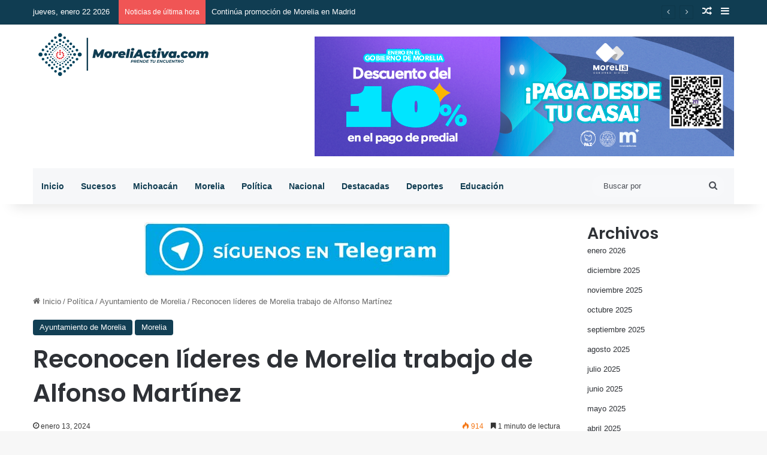

--- FILE ---
content_type: text/html; charset=UTF-8
request_url: https://moreliactiva.com/reconocen-lideres-de-morelia-trabajo-de-alfonso-martinez/
body_size: 22344
content:
<!DOCTYPE html>
<html lang="es" class="" data-skin="light">
<head>
	<meta charset="UTF-8" />
	<link rel="profile" href="https://gmpg.org/xfn/11" />
	<meta name='robots' content='index, follow, max-image-preview:large, max-snippet:-1, max-video-preview:-1' />

	<!-- This site is optimized with the Yoast SEO plugin v26.7 - https://yoast.com/wordpress/plugins/seo/ -->
	<title>Reconocen líderes de Morelia trabajo de Alfonso Martínez - MoreliActiva</title>
	<link rel="canonical" href="https://moreliactiva.com/reconocen-lideres-de-morelia-trabajo-de-alfonso-martinez/" />
	<meta property="og:locale" content="es_ES" />
	<meta property="og:type" content="article" />
	<meta property="og:title" content="Reconocen líderes de Morelia trabajo de Alfonso Martínez - MoreliActiva" />
	<meta property="og:description" content="Redacción. Morelia, Michoacán; 13 de enero de 2024.- En el marco de una reunión realizada esta tarde con la Unión de Organizaciones por la Dignidad del Pueblo Justicia Social, líderes de colonias de Morelia agradecieron y reconocieron el apoyo y trabajo del presidente municipal Alfonso Martínez Alcázar para impulsar el desarrollo en cada rincón de &hellip;" />
	<meta property="og:url" content="https://moreliactiva.com/reconocen-lideres-de-morelia-trabajo-de-alfonso-martinez/" />
	<meta property="og:site_name" content="MoreliActiva" />
	<meta property="article:published_time" content="2024-01-14T01:01:05+00:00" />
	<meta property="article:modified_time" content="2024-01-14T01:01:29+00:00" />
	<meta property="og:image" content="https://moreliactiva.com/wp-content/uploads/2024/01/IMG-20240113-WA0116.jpg" />
	<meta property="og:image:width" content="1280" />
	<meta property="og:image:height" content="778" />
	<meta property="og:image:type" content="image/jpeg" />
	<meta name="author" content="Didier" />
	<meta name="twitter:card" content="summary_large_image" />
	<meta name="twitter:label1" content="Escrito por" />
	<meta name="twitter:data1" content="Didier" />
	<meta name="twitter:label2" content="Tiempo de lectura" />
	<meta name="twitter:data2" content="2 minutos" />
	<script type="application/ld+json" class="yoast-schema-graph">{"@context":"https://schema.org","@graph":[{"@type":"Article","@id":"https://moreliactiva.com/reconocen-lideres-de-morelia-trabajo-de-alfonso-martinez/#article","isPartOf":{"@id":"https://moreliactiva.com/reconocen-lideres-de-morelia-trabajo-de-alfonso-martinez/"},"author":{"name":"Didier","@id":"https://moreliactiva.com/#/schema/person/a350a25cce0e0291df602a67ce55f821"},"headline":"Reconocen líderes de Morelia trabajo de Alfonso Martínez","datePublished":"2024-01-14T01:01:05+00:00","dateModified":"2024-01-14T01:01:29+00:00","mainEntityOfPage":{"@id":"https://moreliactiva.com/reconocen-lideres-de-morelia-trabajo-de-alfonso-martinez/"},"wordCount":324,"publisher":{"@id":"https://moreliactiva.com/#organization"},"image":{"@id":"https://moreliactiva.com/reconocen-lideres-de-morelia-trabajo-de-alfonso-martinez/#primaryimage"},"thumbnailUrl":"https://moreliactiva.com/wp-content/uploads/2024/01/IMG-20240113-WA0116.jpg","keywords":["Alfonso Martínez Alcázar","Ayuntamiento de Morelia","líderes","Morelia"],"articleSection":["Ayuntamiento de Morelia","Morelia"],"inLanguage":"es"},{"@type":"WebPage","@id":"https://moreliactiva.com/reconocen-lideres-de-morelia-trabajo-de-alfonso-martinez/","url":"https://moreliactiva.com/reconocen-lideres-de-morelia-trabajo-de-alfonso-martinez/","name":"Reconocen líderes de Morelia trabajo de Alfonso Martínez - MoreliActiva","isPartOf":{"@id":"https://moreliactiva.com/#website"},"primaryImageOfPage":{"@id":"https://moreliactiva.com/reconocen-lideres-de-morelia-trabajo-de-alfonso-martinez/#primaryimage"},"image":{"@id":"https://moreliactiva.com/reconocen-lideres-de-morelia-trabajo-de-alfonso-martinez/#primaryimage"},"thumbnailUrl":"https://moreliactiva.com/wp-content/uploads/2024/01/IMG-20240113-WA0116.jpg","datePublished":"2024-01-14T01:01:05+00:00","dateModified":"2024-01-14T01:01:29+00:00","breadcrumb":{"@id":"https://moreliactiva.com/reconocen-lideres-de-morelia-trabajo-de-alfonso-martinez/#breadcrumb"},"inLanguage":"es","potentialAction":[{"@type":"ReadAction","target":["https://moreliactiva.com/reconocen-lideres-de-morelia-trabajo-de-alfonso-martinez/"]}]},{"@type":"ImageObject","inLanguage":"es","@id":"https://moreliactiva.com/reconocen-lideres-de-morelia-trabajo-de-alfonso-martinez/#primaryimage","url":"https://moreliactiva.com/wp-content/uploads/2024/01/IMG-20240113-WA0116.jpg","contentUrl":"https://moreliactiva.com/wp-content/uploads/2024/01/IMG-20240113-WA0116.jpg","width":1280,"height":778},{"@type":"BreadcrumbList","@id":"https://moreliactiva.com/reconocen-lideres-de-morelia-trabajo-de-alfonso-martinez/#breadcrumb","itemListElement":[{"@type":"ListItem","position":1,"name":"Portada","item":"https://moreliactiva.com/"},{"@type":"ListItem","position":2,"name":"Reconocen líderes de Morelia trabajo de Alfonso Martínez"}]},{"@type":"WebSite","@id":"https://moreliactiva.com/#website","url":"https://moreliactiva.com/","name":"MoreliActiva","description":"Just another WordPress site","publisher":{"@id":"https://moreliactiva.com/#organization"},"potentialAction":[{"@type":"SearchAction","target":{"@type":"EntryPoint","urlTemplate":"https://moreliactiva.com/?s={search_term_string}"},"query-input":{"@type":"PropertyValueSpecification","valueRequired":true,"valueName":"search_term_string"}}],"inLanguage":"es"},{"@type":"Organization","@id":"https://moreliactiva.com/#organization","name":"MoreliActiva","url":"https://moreliactiva.com/","logo":{"@type":"ImageObject","inLanguage":"es","@id":"https://moreliactiva.com/#/schema/logo/image/","url":"https://moreliactiva.com/wp-content/uploads/2022/01/logo.svg","contentUrl":"https://moreliactiva.com/wp-content/uploads/2022/01/logo.svg","width":1,"height":1,"caption":"MoreliActiva"},"image":{"@id":"https://moreliactiva.com/#/schema/logo/image/"}},{"@type":"Person","@id":"https://moreliactiva.com/#/schema/person/a350a25cce0e0291df602a67ce55f821","name":"Didier","image":{"@type":"ImageObject","inLanguage":"es","@id":"https://moreliactiva.com/#/schema/person/image/","url":"https://secure.gravatar.com/avatar/cc66e1c417d97ad388965b9df084c960387fa4ac817fee22a7e3f0903b2a8648?s=96&d=mm&r=g","contentUrl":"https://secure.gravatar.com/avatar/cc66e1c417d97ad388965b9df084c960387fa4ac817fee22a7e3f0903b2a8648?s=96&d=mm&r=g","caption":"Didier"},"url":"https://moreliactiva.com/author/didier/"}]}</script>
	<!-- / Yoast SEO plugin. -->


<link rel="alternate" type="application/rss+xml" title="MoreliActiva &raquo; Feed" href="https://moreliactiva.com/feed/" />
<link rel="alternate" type="application/rss+xml" title="MoreliActiva &raquo; Feed de los comentarios" href="https://moreliactiva.com/comments/feed/" />

		<style type="text/css">
			:root{				
			--tie-preset-gradient-1: linear-gradient(135deg, rgba(6, 147, 227, 1) 0%, rgb(155, 81, 224) 100%);
			--tie-preset-gradient-2: linear-gradient(135deg, rgb(122, 220, 180) 0%, rgb(0, 208, 130) 100%);
			--tie-preset-gradient-3: linear-gradient(135deg, rgba(252, 185, 0, 1) 0%, rgba(255, 105, 0, 1) 100%);
			--tie-preset-gradient-4: linear-gradient(135deg, rgba(255, 105, 0, 1) 0%, rgb(207, 46, 46) 100%);
			--tie-preset-gradient-5: linear-gradient(135deg, rgb(238, 238, 238) 0%, rgb(169, 184, 195) 100%);
			--tie-preset-gradient-6: linear-gradient(135deg, rgb(74, 234, 220) 0%, rgb(151, 120, 209) 20%, rgb(207, 42, 186) 40%, rgb(238, 44, 130) 60%, rgb(251, 105, 98) 80%, rgb(254, 248, 76) 100%);
			--tie-preset-gradient-7: linear-gradient(135deg, rgb(255, 206, 236) 0%, rgb(152, 150, 240) 100%);
			--tie-preset-gradient-8: linear-gradient(135deg, rgb(254, 205, 165) 0%, rgb(254, 45, 45) 50%, rgb(107, 0, 62) 100%);
			--tie-preset-gradient-9: linear-gradient(135deg, rgb(255, 203, 112) 0%, rgb(199, 81, 192) 50%, rgb(65, 88, 208) 100%);
			--tie-preset-gradient-10: linear-gradient(135deg, rgb(255, 245, 203) 0%, rgb(182, 227, 212) 50%, rgb(51, 167, 181) 100%);
			--tie-preset-gradient-11: linear-gradient(135deg, rgb(202, 248, 128) 0%, rgb(113, 206, 126) 100%);
			--tie-preset-gradient-12: linear-gradient(135deg, rgb(2, 3, 129) 0%, rgb(40, 116, 252) 100%);
			--tie-preset-gradient-13: linear-gradient(135deg, #4D34FA, #ad34fa);
			--tie-preset-gradient-14: linear-gradient(135deg, #0057FF, #31B5FF);
			--tie-preset-gradient-15: linear-gradient(135deg, #FF007A, #FF81BD);
			--tie-preset-gradient-16: linear-gradient(135deg, #14111E, #4B4462);
			--tie-preset-gradient-17: linear-gradient(135deg, #F32758, #FFC581);

			
					--main-nav-background: #1f2024;
					--main-nav-secondry-background: rgba(0,0,0,0.2);
					--main-nav-primary-color: #0088ff;
					--main-nav-contrast-primary-color: #FFFFFF;
					--main-nav-text-color: #FFFFFF;
					--main-nav-secondry-text-color: rgba(225,255,255,0.5);
					--main-nav-main-border-color: rgba(255,255,255,0.07);
					--main-nav-secondry-border-color: rgba(255,255,255,0.04);
				
			}
		</style>
	<link rel="alternate" title="oEmbed (JSON)" type="application/json+oembed" href="https://moreliactiva.com/wp-json/oembed/1.0/embed?url=https%3A%2F%2Fmoreliactiva.com%2Freconocen-lideres-de-morelia-trabajo-de-alfonso-martinez%2F" />
<link rel="alternate" title="oEmbed (XML)" type="text/xml+oembed" href="https://moreliactiva.com/wp-json/oembed/1.0/embed?url=https%3A%2F%2Fmoreliactiva.com%2Freconocen-lideres-de-morelia-trabajo-de-alfonso-martinez%2F&#038;format=xml" />
<meta name="viewport" content="width=device-width, initial-scale=1.0" /><style id='wp-img-auto-sizes-contain-inline-css' type='text/css'>
img:is([sizes=auto i],[sizes^="auto," i]){contain-intrinsic-size:3000px 1500px}
/*# sourceURL=wp-img-auto-sizes-contain-inline-css */
</style>
<link rel='stylesheet' id='reusablec-block-css-css' href='https://moreliactiva.com/wp-content/plugins/reusable-content-blocks/includes/css/reusablec-block.css?ver=6.9' type='text/css' media='all' />
<style id='wp-emoji-styles-inline-css' type='text/css'>

	img.wp-smiley, img.emoji {
		display: inline !important;
		border: none !important;
		box-shadow: none !important;
		height: 1em !important;
		width: 1em !important;
		margin: 0 0.07em !important;
		vertical-align: -0.1em !important;
		background: none !important;
		padding: 0 !important;
	}
/*# sourceURL=wp-emoji-styles-inline-css */
</style>
<style id='wp-block-library-inline-css' type='text/css'>
:root{--wp-block-synced-color:#7a00df;--wp-block-synced-color--rgb:122,0,223;--wp-bound-block-color:var(--wp-block-synced-color);--wp-editor-canvas-background:#ddd;--wp-admin-theme-color:#007cba;--wp-admin-theme-color--rgb:0,124,186;--wp-admin-theme-color-darker-10:#006ba1;--wp-admin-theme-color-darker-10--rgb:0,107,160.5;--wp-admin-theme-color-darker-20:#005a87;--wp-admin-theme-color-darker-20--rgb:0,90,135;--wp-admin-border-width-focus:2px}@media (min-resolution:192dpi){:root{--wp-admin-border-width-focus:1.5px}}.wp-element-button{cursor:pointer}:root .has-very-light-gray-background-color{background-color:#eee}:root .has-very-dark-gray-background-color{background-color:#313131}:root .has-very-light-gray-color{color:#eee}:root .has-very-dark-gray-color{color:#313131}:root .has-vivid-green-cyan-to-vivid-cyan-blue-gradient-background{background:linear-gradient(135deg,#00d084,#0693e3)}:root .has-purple-crush-gradient-background{background:linear-gradient(135deg,#34e2e4,#4721fb 50%,#ab1dfe)}:root .has-hazy-dawn-gradient-background{background:linear-gradient(135deg,#faaca8,#dad0ec)}:root .has-subdued-olive-gradient-background{background:linear-gradient(135deg,#fafae1,#67a671)}:root .has-atomic-cream-gradient-background{background:linear-gradient(135deg,#fdd79a,#004a59)}:root .has-nightshade-gradient-background{background:linear-gradient(135deg,#330968,#31cdcf)}:root .has-midnight-gradient-background{background:linear-gradient(135deg,#020381,#2874fc)}:root{--wp--preset--font-size--normal:16px;--wp--preset--font-size--huge:42px}.has-regular-font-size{font-size:1em}.has-larger-font-size{font-size:2.625em}.has-normal-font-size{font-size:var(--wp--preset--font-size--normal)}.has-huge-font-size{font-size:var(--wp--preset--font-size--huge)}.has-text-align-center{text-align:center}.has-text-align-left{text-align:left}.has-text-align-right{text-align:right}.has-fit-text{white-space:nowrap!important}#end-resizable-editor-section{display:none}.aligncenter{clear:both}.items-justified-left{justify-content:flex-start}.items-justified-center{justify-content:center}.items-justified-right{justify-content:flex-end}.items-justified-space-between{justify-content:space-between}.screen-reader-text{border:0;clip-path:inset(50%);height:1px;margin:-1px;overflow:hidden;padding:0;position:absolute;width:1px;word-wrap:normal!important}.screen-reader-text:focus{background-color:#ddd;clip-path:none;color:#444;display:block;font-size:1em;height:auto;left:5px;line-height:normal;padding:15px 23px 14px;text-decoration:none;top:5px;width:auto;z-index:100000}html :where(.has-border-color){border-style:solid}html :where([style*=border-top-color]){border-top-style:solid}html :where([style*=border-right-color]){border-right-style:solid}html :where([style*=border-bottom-color]){border-bottom-style:solid}html :where([style*=border-left-color]){border-left-style:solid}html :where([style*=border-width]){border-style:solid}html :where([style*=border-top-width]){border-top-style:solid}html :where([style*=border-right-width]){border-right-style:solid}html :where([style*=border-bottom-width]){border-bottom-style:solid}html :where([style*=border-left-width]){border-left-style:solid}html :where(img[class*=wp-image-]){height:auto;max-width:100%}:where(figure){margin:0 0 1em}html :where(.is-position-sticky){--wp-admin--admin-bar--position-offset:var(--wp-admin--admin-bar--height,0px)}@media screen and (max-width:600px){html :where(.is-position-sticky){--wp-admin--admin-bar--position-offset:0px}}

/*# sourceURL=wp-block-library-inline-css */
</style><style id='wp-block-archives-inline-css' type='text/css'>
.wp-block-archives{box-sizing:border-box}.wp-block-archives-dropdown label{display:block}
/*# sourceURL=https://moreliactiva.com/wp-includes/blocks/archives/style.min.css */
</style>
<style id='wp-block-categories-inline-css' type='text/css'>
.wp-block-categories{box-sizing:border-box}.wp-block-categories.alignleft{margin-right:2em}.wp-block-categories.alignright{margin-left:2em}.wp-block-categories.wp-block-categories-dropdown.aligncenter{text-align:center}.wp-block-categories .wp-block-categories__label{display:block;width:100%}
/*# sourceURL=https://moreliactiva.com/wp-includes/blocks/categories/style.min.css */
</style>
<style id='wp-block-heading-inline-css' type='text/css'>
h1:where(.wp-block-heading).has-background,h2:where(.wp-block-heading).has-background,h3:where(.wp-block-heading).has-background,h4:where(.wp-block-heading).has-background,h5:where(.wp-block-heading).has-background,h6:where(.wp-block-heading).has-background{padding:1.25em 2.375em}h1.has-text-align-left[style*=writing-mode]:where([style*=vertical-lr]),h1.has-text-align-right[style*=writing-mode]:where([style*=vertical-rl]),h2.has-text-align-left[style*=writing-mode]:where([style*=vertical-lr]),h2.has-text-align-right[style*=writing-mode]:where([style*=vertical-rl]),h3.has-text-align-left[style*=writing-mode]:where([style*=vertical-lr]),h3.has-text-align-right[style*=writing-mode]:where([style*=vertical-rl]),h4.has-text-align-left[style*=writing-mode]:where([style*=vertical-lr]),h4.has-text-align-right[style*=writing-mode]:where([style*=vertical-rl]),h5.has-text-align-left[style*=writing-mode]:where([style*=vertical-lr]),h5.has-text-align-right[style*=writing-mode]:where([style*=vertical-rl]),h6.has-text-align-left[style*=writing-mode]:where([style*=vertical-lr]),h6.has-text-align-right[style*=writing-mode]:where([style*=vertical-rl]){rotate:180deg}
/*# sourceURL=https://moreliactiva.com/wp-includes/blocks/heading/style.min.css */
</style>
<style id='wp-block-latest-comments-inline-css' type='text/css'>
ol.wp-block-latest-comments{box-sizing:border-box;margin-left:0}:where(.wp-block-latest-comments:not([style*=line-height] .wp-block-latest-comments__comment)){line-height:1.1}:where(.wp-block-latest-comments:not([style*=line-height] .wp-block-latest-comments__comment-excerpt p)){line-height:1.8}.has-dates :where(.wp-block-latest-comments:not([style*=line-height])),.has-excerpts :where(.wp-block-latest-comments:not([style*=line-height])){line-height:1.5}.wp-block-latest-comments .wp-block-latest-comments{padding-left:0}.wp-block-latest-comments__comment{list-style:none;margin-bottom:1em}.has-avatars .wp-block-latest-comments__comment{list-style:none;min-height:2.25em}.has-avatars .wp-block-latest-comments__comment .wp-block-latest-comments__comment-excerpt,.has-avatars .wp-block-latest-comments__comment .wp-block-latest-comments__comment-meta{margin-left:3.25em}.wp-block-latest-comments__comment-excerpt p{font-size:.875em;margin:.36em 0 1.4em}.wp-block-latest-comments__comment-date{display:block;font-size:.75em}.wp-block-latest-comments .avatar,.wp-block-latest-comments__comment-avatar{border-radius:1.5em;display:block;float:left;height:2.5em;margin-right:.75em;width:2.5em}.wp-block-latest-comments[class*=-font-size] a,.wp-block-latest-comments[style*=font-size] a{font-size:inherit}
/*# sourceURL=https://moreliactiva.com/wp-includes/blocks/latest-comments/style.min.css */
</style>
<style id='wp-block-latest-posts-inline-css' type='text/css'>
.wp-block-latest-posts{box-sizing:border-box}.wp-block-latest-posts.alignleft{margin-right:2em}.wp-block-latest-posts.alignright{margin-left:2em}.wp-block-latest-posts.wp-block-latest-posts__list{list-style:none}.wp-block-latest-posts.wp-block-latest-posts__list li{clear:both;overflow-wrap:break-word}.wp-block-latest-posts.is-grid{display:flex;flex-wrap:wrap}.wp-block-latest-posts.is-grid li{margin:0 1.25em 1.25em 0;width:100%}@media (min-width:600px){.wp-block-latest-posts.columns-2 li{width:calc(50% - .625em)}.wp-block-latest-posts.columns-2 li:nth-child(2n){margin-right:0}.wp-block-latest-posts.columns-3 li{width:calc(33.33333% - .83333em)}.wp-block-latest-posts.columns-3 li:nth-child(3n){margin-right:0}.wp-block-latest-posts.columns-4 li{width:calc(25% - .9375em)}.wp-block-latest-posts.columns-4 li:nth-child(4n){margin-right:0}.wp-block-latest-posts.columns-5 li{width:calc(20% - 1em)}.wp-block-latest-posts.columns-5 li:nth-child(5n){margin-right:0}.wp-block-latest-posts.columns-6 li{width:calc(16.66667% - 1.04167em)}.wp-block-latest-posts.columns-6 li:nth-child(6n){margin-right:0}}:root :where(.wp-block-latest-posts.is-grid){padding:0}:root :where(.wp-block-latest-posts.wp-block-latest-posts__list){padding-left:0}.wp-block-latest-posts__post-author,.wp-block-latest-posts__post-date{display:block;font-size:.8125em}.wp-block-latest-posts__post-excerpt,.wp-block-latest-posts__post-full-content{margin-bottom:1em;margin-top:.5em}.wp-block-latest-posts__featured-image a{display:inline-block}.wp-block-latest-posts__featured-image img{height:auto;max-width:100%;width:auto}.wp-block-latest-posts__featured-image.alignleft{float:left;margin-right:1em}.wp-block-latest-posts__featured-image.alignright{float:right;margin-left:1em}.wp-block-latest-posts__featured-image.aligncenter{margin-bottom:1em;text-align:center}
/*# sourceURL=https://moreliactiva.com/wp-includes/blocks/latest-posts/style.min.css */
</style>
<style id='wp-block-search-inline-css' type='text/css'>
.wp-block-search__button{margin-left:10px;word-break:normal}.wp-block-search__button.has-icon{line-height:0}.wp-block-search__button svg{height:1.25em;min-height:24px;min-width:24px;width:1.25em;fill:currentColor;vertical-align:text-bottom}:where(.wp-block-search__button){border:1px solid #ccc;padding:6px 10px}.wp-block-search__inside-wrapper{display:flex;flex:auto;flex-wrap:nowrap;max-width:100%}.wp-block-search__label{width:100%}.wp-block-search.wp-block-search__button-only .wp-block-search__button{box-sizing:border-box;display:flex;flex-shrink:0;justify-content:center;margin-left:0;max-width:100%}.wp-block-search.wp-block-search__button-only .wp-block-search__inside-wrapper{min-width:0!important;transition-property:width}.wp-block-search.wp-block-search__button-only .wp-block-search__input{flex-basis:100%;transition-duration:.3s}.wp-block-search.wp-block-search__button-only.wp-block-search__searchfield-hidden,.wp-block-search.wp-block-search__button-only.wp-block-search__searchfield-hidden .wp-block-search__inside-wrapper{overflow:hidden}.wp-block-search.wp-block-search__button-only.wp-block-search__searchfield-hidden .wp-block-search__input{border-left-width:0!important;border-right-width:0!important;flex-basis:0;flex-grow:0;margin:0;min-width:0!important;padding-left:0!important;padding-right:0!important;width:0!important}:where(.wp-block-search__input){appearance:none;border:1px solid #949494;flex-grow:1;font-family:inherit;font-size:inherit;font-style:inherit;font-weight:inherit;letter-spacing:inherit;line-height:inherit;margin-left:0;margin-right:0;min-width:3rem;padding:8px;text-decoration:unset!important;text-transform:inherit}:where(.wp-block-search__button-inside .wp-block-search__inside-wrapper){background-color:#fff;border:1px solid #949494;box-sizing:border-box;padding:4px}:where(.wp-block-search__button-inside .wp-block-search__inside-wrapper) .wp-block-search__input{border:none;border-radius:0;padding:0 4px}:where(.wp-block-search__button-inside .wp-block-search__inside-wrapper) .wp-block-search__input:focus{outline:none}:where(.wp-block-search__button-inside .wp-block-search__inside-wrapper) :where(.wp-block-search__button){padding:4px 8px}.wp-block-search.aligncenter .wp-block-search__inside-wrapper{margin:auto}.wp-block[data-align=right] .wp-block-search.wp-block-search__button-only .wp-block-search__inside-wrapper{float:right}
/*# sourceURL=https://moreliactiva.com/wp-includes/blocks/search/style.min.css */
</style>
<style id='wp-block-search-theme-inline-css' type='text/css'>
.wp-block-search .wp-block-search__label{font-weight:700}.wp-block-search__button{border:1px solid #ccc;padding:.375em .625em}
/*# sourceURL=https://moreliactiva.com/wp-includes/blocks/search/theme.min.css */
</style>
<style id='wp-block-group-inline-css' type='text/css'>
.wp-block-group{box-sizing:border-box}:where(.wp-block-group.wp-block-group-is-layout-constrained){position:relative}
/*# sourceURL=https://moreliactiva.com/wp-includes/blocks/group/style.min.css */
</style>
<style id='wp-block-group-theme-inline-css' type='text/css'>
:where(.wp-block-group.has-background){padding:1.25em 2.375em}
/*# sourceURL=https://moreliactiva.com/wp-includes/blocks/group/theme.min.css */
</style>
<style id='global-styles-inline-css' type='text/css'>
:root{--wp--preset--aspect-ratio--square: 1;--wp--preset--aspect-ratio--4-3: 4/3;--wp--preset--aspect-ratio--3-4: 3/4;--wp--preset--aspect-ratio--3-2: 3/2;--wp--preset--aspect-ratio--2-3: 2/3;--wp--preset--aspect-ratio--16-9: 16/9;--wp--preset--aspect-ratio--9-16: 9/16;--wp--preset--color--black: #000000;--wp--preset--color--cyan-bluish-gray: #abb8c3;--wp--preset--color--white: #ffffff;--wp--preset--color--pale-pink: #f78da7;--wp--preset--color--vivid-red: #cf2e2e;--wp--preset--color--luminous-vivid-orange: #ff6900;--wp--preset--color--luminous-vivid-amber: #fcb900;--wp--preset--color--light-green-cyan: #7bdcb5;--wp--preset--color--vivid-green-cyan: #00d084;--wp--preset--color--pale-cyan-blue: #8ed1fc;--wp--preset--color--vivid-cyan-blue: #0693e3;--wp--preset--color--vivid-purple: #9b51e0;--wp--preset--color--global-color: #103d52;--wp--preset--gradient--vivid-cyan-blue-to-vivid-purple: linear-gradient(135deg,rgb(6,147,227) 0%,rgb(155,81,224) 100%);--wp--preset--gradient--light-green-cyan-to-vivid-green-cyan: linear-gradient(135deg,rgb(122,220,180) 0%,rgb(0,208,130) 100%);--wp--preset--gradient--luminous-vivid-amber-to-luminous-vivid-orange: linear-gradient(135deg,rgb(252,185,0) 0%,rgb(255,105,0) 100%);--wp--preset--gradient--luminous-vivid-orange-to-vivid-red: linear-gradient(135deg,rgb(255,105,0) 0%,rgb(207,46,46) 100%);--wp--preset--gradient--very-light-gray-to-cyan-bluish-gray: linear-gradient(135deg,rgb(238,238,238) 0%,rgb(169,184,195) 100%);--wp--preset--gradient--cool-to-warm-spectrum: linear-gradient(135deg,rgb(74,234,220) 0%,rgb(151,120,209) 20%,rgb(207,42,186) 40%,rgb(238,44,130) 60%,rgb(251,105,98) 80%,rgb(254,248,76) 100%);--wp--preset--gradient--blush-light-purple: linear-gradient(135deg,rgb(255,206,236) 0%,rgb(152,150,240) 100%);--wp--preset--gradient--blush-bordeaux: linear-gradient(135deg,rgb(254,205,165) 0%,rgb(254,45,45) 50%,rgb(107,0,62) 100%);--wp--preset--gradient--luminous-dusk: linear-gradient(135deg,rgb(255,203,112) 0%,rgb(199,81,192) 50%,rgb(65,88,208) 100%);--wp--preset--gradient--pale-ocean: linear-gradient(135deg,rgb(255,245,203) 0%,rgb(182,227,212) 50%,rgb(51,167,181) 100%);--wp--preset--gradient--electric-grass: linear-gradient(135deg,rgb(202,248,128) 0%,rgb(113,206,126) 100%);--wp--preset--gradient--midnight: linear-gradient(135deg,rgb(2,3,129) 0%,rgb(40,116,252) 100%);--wp--preset--font-size--small: 13px;--wp--preset--font-size--medium: 20px;--wp--preset--font-size--large: 36px;--wp--preset--font-size--x-large: 42px;--wp--preset--spacing--20: 0.44rem;--wp--preset--spacing--30: 0.67rem;--wp--preset--spacing--40: 1rem;--wp--preset--spacing--50: 1.5rem;--wp--preset--spacing--60: 2.25rem;--wp--preset--spacing--70: 3.38rem;--wp--preset--spacing--80: 5.06rem;--wp--preset--shadow--natural: 6px 6px 9px rgba(0, 0, 0, 0.2);--wp--preset--shadow--deep: 12px 12px 50px rgba(0, 0, 0, 0.4);--wp--preset--shadow--sharp: 6px 6px 0px rgba(0, 0, 0, 0.2);--wp--preset--shadow--outlined: 6px 6px 0px -3px rgb(255, 255, 255), 6px 6px rgb(0, 0, 0);--wp--preset--shadow--crisp: 6px 6px 0px rgb(0, 0, 0);}:where(.is-layout-flex){gap: 0.5em;}:where(.is-layout-grid){gap: 0.5em;}body .is-layout-flex{display: flex;}.is-layout-flex{flex-wrap: wrap;align-items: center;}.is-layout-flex > :is(*, div){margin: 0;}body .is-layout-grid{display: grid;}.is-layout-grid > :is(*, div){margin: 0;}:where(.wp-block-columns.is-layout-flex){gap: 2em;}:where(.wp-block-columns.is-layout-grid){gap: 2em;}:where(.wp-block-post-template.is-layout-flex){gap: 1.25em;}:where(.wp-block-post-template.is-layout-grid){gap: 1.25em;}.has-black-color{color: var(--wp--preset--color--black) !important;}.has-cyan-bluish-gray-color{color: var(--wp--preset--color--cyan-bluish-gray) !important;}.has-white-color{color: var(--wp--preset--color--white) !important;}.has-pale-pink-color{color: var(--wp--preset--color--pale-pink) !important;}.has-vivid-red-color{color: var(--wp--preset--color--vivid-red) !important;}.has-luminous-vivid-orange-color{color: var(--wp--preset--color--luminous-vivid-orange) !important;}.has-luminous-vivid-amber-color{color: var(--wp--preset--color--luminous-vivid-amber) !important;}.has-light-green-cyan-color{color: var(--wp--preset--color--light-green-cyan) !important;}.has-vivid-green-cyan-color{color: var(--wp--preset--color--vivid-green-cyan) !important;}.has-pale-cyan-blue-color{color: var(--wp--preset--color--pale-cyan-blue) !important;}.has-vivid-cyan-blue-color{color: var(--wp--preset--color--vivid-cyan-blue) !important;}.has-vivid-purple-color{color: var(--wp--preset--color--vivid-purple) !important;}.has-black-background-color{background-color: var(--wp--preset--color--black) !important;}.has-cyan-bluish-gray-background-color{background-color: var(--wp--preset--color--cyan-bluish-gray) !important;}.has-white-background-color{background-color: var(--wp--preset--color--white) !important;}.has-pale-pink-background-color{background-color: var(--wp--preset--color--pale-pink) !important;}.has-vivid-red-background-color{background-color: var(--wp--preset--color--vivid-red) !important;}.has-luminous-vivid-orange-background-color{background-color: var(--wp--preset--color--luminous-vivid-orange) !important;}.has-luminous-vivid-amber-background-color{background-color: var(--wp--preset--color--luminous-vivid-amber) !important;}.has-light-green-cyan-background-color{background-color: var(--wp--preset--color--light-green-cyan) !important;}.has-vivid-green-cyan-background-color{background-color: var(--wp--preset--color--vivid-green-cyan) !important;}.has-pale-cyan-blue-background-color{background-color: var(--wp--preset--color--pale-cyan-blue) !important;}.has-vivid-cyan-blue-background-color{background-color: var(--wp--preset--color--vivid-cyan-blue) !important;}.has-vivid-purple-background-color{background-color: var(--wp--preset--color--vivid-purple) !important;}.has-black-border-color{border-color: var(--wp--preset--color--black) !important;}.has-cyan-bluish-gray-border-color{border-color: var(--wp--preset--color--cyan-bluish-gray) !important;}.has-white-border-color{border-color: var(--wp--preset--color--white) !important;}.has-pale-pink-border-color{border-color: var(--wp--preset--color--pale-pink) !important;}.has-vivid-red-border-color{border-color: var(--wp--preset--color--vivid-red) !important;}.has-luminous-vivid-orange-border-color{border-color: var(--wp--preset--color--luminous-vivid-orange) !important;}.has-luminous-vivid-amber-border-color{border-color: var(--wp--preset--color--luminous-vivid-amber) !important;}.has-light-green-cyan-border-color{border-color: var(--wp--preset--color--light-green-cyan) !important;}.has-vivid-green-cyan-border-color{border-color: var(--wp--preset--color--vivid-green-cyan) !important;}.has-pale-cyan-blue-border-color{border-color: var(--wp--preset--color--pale-cyan-blue) !important;}.has-vivid-cyan-blue-border-color{border-color: var(--wp--preset--color--vivid-cyan-blue) !important;}.has-vivid-purple-border-color{border-color: var(--wp--preset--color--vivid-purple) !important;}.has-vivid-cyan-blue-to-vivid-purple-gradient-background{background: var(--wp--preset--gradient--vivid-cyan-blue-to-vivid-purple) !important;}.has-light-green-cyan-to-vivid-green-cyan-gradient-background{background: var(--wp--preset--gradient--light-green-cyan-to-vivid-green-cyan) !important;}.has-luminous-vivid-amber-to-luminous-vivid-orange-gradient-background{background: var(--wp--preset--gradient--luminous-vivid-amber-to-luminous-vivid-orange) !important;}.has-luminous-vivid-orange-to-vivid-red-gradient-background{background: var(--wp--preset--gradient--luminous-vivid-orange-to-vivid-red) !important;}.has-very-light-gray-to-cyan-bluish-gray-gradient-background{background: var(--wp--preset--gradient--very-light-gray-to-cyan-bluish-gray) !important;}.has-cool-to-warm-spectrum-gradient-background{background: var(--wp--preset--gradient--cool-to-warm-spectrum) !important;}.has-blush-light-purple-gradient-background{background: var(--wp--preset--gradient--blush-light-purple) !important;}.has-blush-bordeaux-gradient-background{background: var(--wp--preset--gradient--blush-bordeaux) !important;}.has-luminous-dusk-gradient-background{background: var(--wp--preset--gradient--luminous-dusk) !important;}.has-pale-ocean-gradient-background{background: var(--wp--preset--gradient--pale-ocean) !important;}.has-electric-grass-gradient-background{background: var(--wp--preset--gradient--electric-grass) !important;}.has-midnight-gradient-background{background: var(--wp--preset--gradient--midnight) !important;}.has-small-font-size{font-size: var(--wp--preset--font-size--small) !important;}.has-medium-font-size{font-size: var(--wp--preset--font-size--medium) !important;}.has-large-font-size{font-size: var(--wp--preset--font-size--large) !important;}.has-x-large-font-size{font-size: var(--wp--preset--font-size--x-large) !important;}
/*# sourceURL=global-styles-inline-css */
</style>

<style id='classic-theme-styles-inline-css' type='text/css'>
/*! This file is auto-generated */
.wp-block-button__link{color:#fff;background-color:#32373c;border-radius:9999px;box-shadow:none;text-decoration:none;padding:calc(.667em + 2px) calc(1.333em + 2px);font-size:1.125em}.wp-block-file__button{background:#32373c;color:#fff;text-decoration:none}
/*# sourceURL=/wp-includes/css/classic-themes.min.css */
</style>
<link rel='stylesheet' id='tie-css-base-css' href='https://moreliactiva.com/wp-content/themes/jannah/assets/css/base.min.css?ver=7.6.4' type='text/css' media='all' />
<link rel='stylesheet' id='tie-css-styles-css' href='https://moreliactiva.com/wp-content/themes/jannah/assets/css/style.min.css?ver=7.6.4' type='text/css' media='all' />
<link rel='stylesheet' id='tie-css-widgets-css' href='https://moreliactiva.com/wp-content/themes/jannah/assets/css/widgets.min.css?ver=7.6.4' type='text/css' media='all' />
<link rel='stylesheet' id='tie-css-helpers-css' href='https://moreliactiva.com/wp-content/themes/jannah/assets/css/helpers.min.css?ver=7.6.4' type='text/css' media='all' />
<link rel='stylesheet' id='tie-fontawesome5-css' href='https://moreliactiva.com/wp-content/themes/jannah/assets/css/fontawesome.css?ver=7.6.4' type='text/css' media='all' />
<link rel='stylesheet' id='tie-css-ilightbox-css' href='https://moreliactiva.com/wp-content/themes/jannah/assets/ilightbox/dark-skin/skin.css?ver=7.6.4' type='text/css' media='all' />
<link rel='stylesheet' id='tie-css-single-css' href='https://moreliactiva.com/wp-content/themes/jannah/assets/css/single.min.css?ver=7.6.4' type='text/css' media='all' />
<link rel='stylesheet' id='tie-css-print-css' href='https://moreliactiva.com/wp-content/themes/jannah/assets/css/print.css?ver=7.6.4' type='text/css' media='print' />
<link rel='stylesheet' id='tie-theme-child-css-css' href='https://moreliactiva.com/wp-content/themes/jannah-child/style.css?ver=6.9' type='text/css' media='all' />
<style id='tie-theme-child-css-inline-css' type='text/css'>
.wf-active .logo-text,.wf-active h1,.wf-active h2,.wf-active h3,.wf-active h4,.wf-active h5,.wf-active h6,.wf-active .the-subtitle{font-family: 'Poppins';}#the-post .entry-content,#the-post .entry-content p{font-size: 25px;line-height: 1.5;}:root:root{--brand-color: #103d52;--dark-brand-color: #000b20;--bright-color: #FFFFFF;--base-color: #2c2f34;}#reading-position-indicator{box-shadow: 0 0 10px rgba( 16,61,82,0.7);}:root:root{--brand-color: #103d52;--dark-brand-color: #000b20;--bright-color: #FFFFFF;--base-color: #2c2f34;}#reading-position-indicator{box-shadow: 0 0 10px rgba( 16,61,82,0.7);}#header-notification-bar{background: var( --tie-preset-gradient-13 );}#header-notification-bar{--tie-buttons-color: #FFFFFF;--tie-buttons-border-color: #FFFFFF;--tie-buttons-hover-color: #e1e1e1;--tie-buttons-hover-text: #000000;}#header-notification-bar{--tie-buttons-text: #000000;}#top-nav,#top-nav .sub-menu,#top-nav .comp-sub-menu,#top-nav .ticker-content,#top-nav .ticker-swipe,.top-nav-boxed #top-nav .topbar-wrapper,.top-nav-dark .top-menu ul,#autocomplete-suggestions.search-in-top-nav{background-color : #103d52;}#top-nav *,#autocomplete-suggestions.search-in-top-nav{border-color: rgba( #FFFFFF,0.08);}#top-nav .icon-basecloud-bg:after{color: #103d52;}#top-nav a:not(:hover),#top-nav input,#top-nav #search-submit,#top-nav .fa-spinner,#top-nav .dropdown-social-icons li a span,#top-nav .components > li .social-link:not(:hover) span,#autocomplete-suggestions.search-in-top-nav a{color: #f6f7f9;}#top-nav input::-moz-placeholder{color: #f6f7f9;}#top-nav input:-moz-placeholder{color: #f6f7f9;}#top-nav input:-ms-input-placeholder{color: #f6f7f9;}#top-nav input::-webkit-input-placeholder{color: #f6f7f9;}#top-nav,.search-in-top-nav{--tie-buttons-color: #ffffff;--tie-buttons-border-color: #ffffff;--tie-buttons-text: #000000;--tie-buttons-hover-color: #e1e1e1;}#top-nav a:hover,#top-nav .menu li:hover > a,#top-nav .menu > .tie-current-menu > a,#top-nav .components > li:hover > a,#top-nav .components #search-submit:hover,#autocomplete-suggestions.search-in-top-nav .post-title a:hover{color: #ffffff;}#top-nav,#top-nav .comp-sub-menu,#top-nav .tie-weather-widget{color: #ffffff;}#autocomplete-suggestions.search-in-top-nav .post-meta,#autocomplete-suggestions.search-in-top-nav .post-meta a:not(:hover){color: rgba( 255,255,255,0.7 );}#top-nav .weather-icon .icon-cloud,#top-nav .weather-icon .icon-basecloud-bg,#top-nav .weather-icon .icon-cloud-behind{color: #ffffff !important;}#main-nav .main-menu-wrapper,#main-nav .menu-sub-content,#main-nav .comp-sub-menu,#main-nav ul.cats-vertical li a.is-active,#main-nav ul.cats-vertical li a:hover,#autocomplete-suggestions.search-in-main-nav{background-color: #f6f7f9;}#main-nav{border-width: 0;}#theme-header #main-nav:not(.fixed-nav){bottom: 0;}#main-nav .icon-basecloud-bg:after{color: #f6f7f9;}#autocomplete-suggestions.search-in-main-nav{border-color: rgba(0,0,0,0.07);}.main-nav-boxed #main-nav .main-menu-wrapper{border-width: 0;}#main-nav a:not(:hover),#main-nav a.social-link:not(:hover) span,#main-nav .dropdown-social-icons li a span,#autocomplete-suggestions.search-in-main-nav a{color: #103d52;}.main-nav,.search-in-main-nav{--main-nav-primary-color: #103d52;--tie-buttons-color: #103d52;--tie-buttons-border-color: #103d52;--tie-buttons-text: #FFFFFF;--tie-buttons-hover-color: #001f34;}#main-nav .mega-links-head:after,#main-nav .cats-horizontal a.is-active,#main-nav .cats-horizontal a:hover,#main-nav .spinner > div{background-color: #103d52;}#main-nav .menu ul li:hover > a,#main-nav .menu ul li.current-menu-item:not(.mega-link-column) > a,#main-nav .components a:hover,#main-nav .components > li:hover > a,#main-nav #search-submit:hover,#main-nav .cats-vertical a.is-active,#main-nav .cats-vertical a:hover,#main-nav .mega-menu .post-meta a:hover,#main-nav .mega-menu .post-box-title a:hover,#autocomplete-suggestions.search-in-main-nav a:hover,#main-nav .spinner-circle:after{color: #103d52;}#main-nav .menu > li.tie-current-menu > a,#main-nav .menu > li:hover > a,.theme-header #main-nav .mega-menu .cats-horizontal a.is-active,.theme-header #main-nav .mega-menu .cats-horizontal a:hover{color: #FFFFFF;}#main-nav .menu > li.tie-current-menu > a:before,#main-nav .menu > li:hover > a:before{border-top-color: #FFFFFF;}#main-nav,#main-nav input,#main-nav #search-submit,#main-nav .fa-spinner,#main-nav .comp-sub-menu,#main-nav .tie-weather-widget{color: #4b4f56;}#main-nav input::-moz-placeholder{color: #4b4f56;}#main-nav input:-moz-placeholder{color: #4b4f56;}#main-nav input:-ms-input-placeholder{color: #4b4f56;}#main-nav input::-webkit-input-placeholder{color: #4b4f56;}#main-nav .mega-menu .post-meta,#main-nav .mega-menu .post-meta a,#autocomplete-suggestions.search-in-main-nav .post-meta{color: rgba(75,79,86,0.6);}#main-nav .weather-icon .icon-cloud,#main-nav .weather-icon .icon-basecloud-bg,#main-nav .weather-icon .icon-cloud-behind{color: #4b4f56 !important;}#footer{background-color: #f6f7f9;}#site-info{background-color: #ffffff;}#footer .posts-list-counter .posts-list-items li.widget-post-list:before{border-color: #f6f7f9;}#footer .timeline-widget a .date:before{border-color: rgba(246,247,249,0.8);}#footer .footer-boxed-widget-area,#footer textarea,#footer input:not([type=submit]),#footer select,#footer code,#footer kbd,#footer pre,#footer samp,#footer .show-more-button,#footer .slider-links .tie-slider-nav span,#footer #wp-calendar,#footer #wp-calendar tbody td,#footer #wp-calendar thead th,#footer .widget.buddypress .item-options a{border-color: rgba(0,0,0,0.1);}#footer .social-statistics-widget .white-bg li.social-icons-item a,#footer .widget_tag_cloud .tagcloud a,#footer .latest-tweets-widget .slider-links .tie-slider-nav span,#footer .widget_layered_nav_filters a{border-color: rgba(0,0,0,0.1);}#footer .social-statistics-widget .white-bg li:before{background: rgba(0,0,0,0.1);}.site-footer #wp-calendar tbody td{background: rgba(0,0,0,0.02);}#footer .white-bg .social-icons-item a span.followers span,#footer .circle-three-cols .social-icons-item a .followers-num,#footer .circle-three-cols .social-icons-item a .followers-name{color: rgba(0,0,0,0.8);}#footer .timeline-widget ul:before,#footer .timeline-widget a:not(:hover) .date:before{background-color: #d8d9db;}#footer .widget-title,#footer .widget-title a:not(:hover){color: #103d52;}#footer,#footer textarea,#footer input:not([type='submit']),#footer select,#footer #wp-calendar tbody,#footer .tie-slider-nav li span:not(:hover),#footer .widget_categories li a:before,#footer .widget_product_categories li a:before,#footer .widget_layered_nav li a:before,#footer .widget_archive li a:before,#footer .widget_nav_menu li a:before,#footer .widget_meta li a:before,#footer .widget_pages li a:before,#footer .widget_recent_entries li a:before,#footer .widget_display_forums li a:before,#footer .widget_display_views li a:before,#footer .widget_rss li a:before,#footer .widget_display_stats dt:before,#footer .subscribe-widget-content h3,#footer .about-author .social-icons a:not(:hover) span{color: #1d2129;}#footer post-widget-body .meta-item,#footer .post-meta,#footer .stream-title,#footer.dark-skin .timeline-widget .date,#footer .wp-caption .wp-caption-text,#footer .rss-date{color: rgba(29,33,41,0.7);}#footer input::-moz-placeholder{color: #1d2129;}#footer input:-moz-placeholder{color: #1d2129;}#footer input:-ms-input-placeholder{color: #1d2129;}#footer input::-webkit-input-placeholder{color: #1d2129;}.site-footer.dark-skin a:not(:hover){color: #4b6dad;}.site-footer.dark-skin a:hover,#footer .stars-rating-active,#footer .twitter-icon-wrap span,.block-head-4.magazine2 #footer .tabs li a{color: #103d52;}#footer .circle_bar{stroke: #103d52;}#footer .widget.buddypress .item-options a.selected,#footer .widget.buddypress .item-options a.loading,#footer .tie-slider-nav span:hover,.block-head-4.magazine2 #footer .tabs{border-color: #103d52;}.magazine2:not(.block-head-4) #footer .tabs a:hover,.magazine2:not(.block-head-4) #footer .tabs .active a,.magazine1 #footer .tabs a:hover,.magazine1 #footer .tabs .active a,.block-head-4.magazine2 #footer .tabs.tabs .active a,.block-head-4.magazine2 #footer .tabs > .active a:before,.block-head-4.magazine2 #footer .tabs > li.active:nth-child(n) a:after,#footer .digital-rating-static,#footer .timeline-widget li a:hover .date:before,#footer #wp-calendar #today,#footer .posts-list-counter .posts-list-items li.widget-post-list:before,#footer .cat-counter span,#footer.dark-skin .the-global-title:after,#footer .button,#footer [type='submit'],#footer .spinner > div,#footer .widget.buddypress .item-options a.selected,#footer .widget.buddypress .item-options a.loading,#footer .tie-slider-nav span:hover,#footer .fullwidth-area .tagcloud a:hover{background-color: #103d52;color: #FFFFFF;}.block-head-4.magazine2 #footer .tabs li a:hover{color: #001f34;}.block-head-4.magazine2 #footer .tabs.tabs .active a:hover,#footer .widget.buddypress .item-options a.selected,#footer .widget.buddypress .item-options a.loading,#footer .tie-slider-nav span:hover{color: #FFFFFF !important;}#footer .button:hover,#footer [type='submit']:hover{background-color: #001f34;color: #FFFFFF;}#site-info,#site-info ul.social-icons li a:not(:hover) span{color: #1d2129;}#footer .site-info a:not(:hover){color: #1d2129;}@media (min-width: 992px){.sidebar{width: 25%;}.main-content{width: 75%;}}
/*# sourceURL=tie-theme-child-css-inline-css */
</style>
<link rel='stylesheet' id='wp-block-paragraph-css' href='https://moreliactiva.com/wp-includes/blocks/paragraph/style.min.css?ver=6.9' type='text/css' media='all' />
<script type="text/javascript" src="https://moreliactiva.com/wp-includes/js/jquery/jquery.min.js?ver=3.7.1" id="jquery-core-js"></script>
<script type="text/javascript" src="https://moreliactiva.com/wp-includes/js/jquery/jquery-migrate.min.js?ver=3.4.1" id="jquery-migrate-js"></script>
<link rel="https://api.w.org/" href="https://moreliactiva.com/wp-json/" /><link rel="alternate" title="JSON" type="application/json" href="https://moreliactiva.com/wp-json/wp/v2/posts/43865" /><link rel="EditURI" type="application/rsd+xml" title="RSD" href="https://moreliactiva.com/xmlrpc.php?rsd" />
<meta name="generator" content="WordPress 6.9" />
<link rel='shortlink' href='https://moreliactiva.com/?p=43865' />
<meta http-equiv="X-UA-Compatible" content="IE=edge"><!-- Global site tag (gtag.js) - Google Analytics -->
<script async src="https://www.googletagmanager.com/gtag/js?id=UA-103665030-1"></script>
<script>
  window.dataLayer = window.dataLayer || [];
  function gtag(){dataLayer.push(arguments);}
  gtag('js', new Date());

  gtag('config', 'UA-103665030-1');
</script>

<meta name="facebook-domain-verification" content="9o3r842y4q7nxa6tm0am9fqp96zsx1" />

<link rel="icon" href="https://moreliactiva.com/wp-content/uploads/2022/02/cropped-favico-32x32.png" sizes="32x32" />
<link rel="icon" href="https://moreliactiva.com/wp-content/uploads/2022/02/cropped-favico-192x192.png" sizes="192x192" />
<link rel="apple-touch-icon" href="https://moreliactiva.com/wp-content/uploads/2022/02/cropped-favico-180x180.png" />
<meta name="msapplication-TileImage" content="https://moreliactiva.com/wp-content/uploads/2022/02/cropped-favico-270x270.png" />
		<style type="text/css" id="wp-custom-css">
			.theme-notice {
  display: none !important;
  visibility: hidden !important;
  opacity: 0 !important;
  pointer-events: none !important;
  height: 0 !important;
  overflow: hidden !important;
}		</style>
		</head>

<body id="tie-body" class="wp-singular post-template-default single single-post postid-43865 single-format-standard wp-theme-jannah wp-child-theme-jannah-child wrapper-has-shadow block-head-1 magazine2 is-thumb-overlay-disabled is-desktop is-header-layout-3 has-header-ad sidebar-right has-sidebar post-layout-1 narrow-title-narrow-media has-mobile-share">



<div class="background-overlay">

	<div id="tie-container" class="site tie-container">

						<div class="theme-notice" style="z-index:9999999!important;position:fixed!important;width:100%!important;bottom:0!important;display:block!important;text-align:center;background:#f44336!important;color:#fff!important;visibility:visible!important;height:auto!important;"><a style="color: #fff; text-decoration: underline;" href="https://tielabs.com/buy/jannah?utm_source=footer-bar&utm_medium=link&utm_campaign=jannah">Jannah Theme</a> License is not validated, Go to the theme options page to validate the license, You need a single license for each domain name.</div>
			
		<div id="tie-wrapper">
			
<header id="theme-header" class="theme-header header-layout-3 main-nav-dark main-nav-default-dark main-nav-below main-nav-boxed has-stream-item top-nav-active top-nav-light top-nav-default-light top-nav-above has-shadow has-normal-width-logo mobile-header-default">
	
<nav id="top-nav"  class="has-date-breaking-components top-nav header-nav has-breaking-news" aria-label="Menú de Navegación secundario">
	<div class="container">
		<div class="topbar-wrapper">

			
					<div class="topbar-today-date">
						jueves, enero 22 2026					</div>
					
			<div class="tie-alignleft">
				
<div class="breaking controls-is-active">

	<span class="breaking-title">
		<span class="tie-icon-bolt breaking-icon" aria-hidden="true"></span>
		<span class="breaking-title-text">Noticias de última hora</span>
	</span>

	<ul id="breaking-news-in-header" class="breaking-news" data-type="reveal" data-arrows="true">

		
							<li class="news-item">
								<a href="https://moreliactiva.com/continua-promocion-de-morelia-en-madrid/">Continúa promoción de Morelia en Madrid</a>
							</li>

							
							<li class="news-item">
								<a href="https://moreliactiva.com/para-la-proteccion-de-areas-naturales-propone-sandra-arreola-regular-uso-de-vehiculos-razers/">Para la protección de áreas naturales, propone Sandra Arreola regular uso de vehículos «Razers»</a>
							</li>

							
							<li class="news-item">
								<a href="https://moreliactiva.com/la-caida-de-el-botox-operacion-conjunta-desarticula-celula-criminal-en-michoacan/">La caída de “El Botox”; operación conjunta desarticula célula criminal en Michoacán</a>
							</li>

							
							<li class="news-item">
								<a href="https://moreliactiva.com/una-mujer-detuvo-al-botox-explica-harfuch/">Una mujer detuvo al Botox, explica Harfuch</a>
							</li>

							
							<li class="news-item">
								<a href="https://moreliactiva.com/cayo-cesar-sepulveda-arellano-el-botox-lider-de-la-celula-los-blancos-de-troya/">Cayó Cesar Sepúlveda Arellano “EL Botox”, líder de la célula Los Blancos de Troya</a>
							</li>

							
							<li class="news-item">
								<a href="https://moreliactiva.com/tragico-accidente-en-chilchota-suman-7-muertos-detienen-a-conductor-de-trailer/">Trágico accidente en Chilchota suman 7 muertos; detienen a conductor de tráiler</a>
							</li>

							
							<li class="news-item">
								<a href="https://moreliactiva.com/hallan-a-hombre-asesinado-y-putrefacto-en-predio-aledano-a-bosques-de-la-presa-en-morelia/">Hallan a hombre asesinado y putrefacto en predio aledaño a Bosques de la Presa en Morelia</a>
							</li>

							
							<li class="news-item">
								<a href="https://moreliactiva.com/sicarios-ultiman-a-un-hombre-desconocido-en-la-colonia-lomas-de-san-pablo-jacona/">Sicarios ultiman a un hombre desconocido en la colonia Lomas de San Pablo, Jacona</a>
							</li>

							
							<li class="news-item">
								<a href="https://moreliactiva.com/tras-la-pista-de-el-botox-senalado-extorsionador-de-limoneros-fuerzas-federales-y-estatales-irrumpen-en-cenobio-moreno/">Tras la pista de “El Botox”, señalado extorsionador de limoneros, fuerzas federales y estatales irrumpen en Cenobio Moreno</a>
							</li>

							
							<li class="news-item">
								<a href="https://moreliactiva.com/sujeto-se-avienta-de-puente-peatonal-y-queda-malherido-en-calzada-la-huerta/">Sujeto se avienta de puente peatonal y queda malherido, en Calzada La Huerta</a>
							</li>

							
	</ul>
</div><!-- #breaking /-->
			</div><!-- .tie-alignleft /-->

			<div class="tie-alignright">
				<ul class="components">	<li class="random-post-icon menu-item custom-menu-link">
		<a href="/reconocen-lideres-de-morelia-trabajo-de-alfonso-martinez/?random-post=1" class="random-post" title="Publicación al azar" rel="nofollow">
			<span class="tie-icon-random" aria-hidden="true"></span>
			<span class="screen-reader-text">Publicación al azar</span>
		</a>
	</li>
		<li class="side-aside-nav-icon menu-item custom-menu-link">
		<a href="#">
			<span class="tie-icon-navicon" aria-hidden="true"></span>
			<span class="screen-reader-text">Barra lateral</span>
		</a>
	</li>
	</ul><!-- Components -->			</div><!-- .tie-alignright /-->

		</div><!-- .topbar-wrapper /-->
	</div><!-- .container /-->
</nav><!-- #top-nav /-->

<div class="container header-container">
	<div class="tie-row logo-row">

		
		<div class="logo-wrapper">
			<div class="tie-col-md-4 logo-container clearfix">
				<div id="mobile-header-components-area_1" class="mobile-header-components"><ul class="components"><li class="mobile-component_menu custom-menu-link"><a href="#" id="mobile-menu-icon" class=""><span class="tie-mobile-menu-icon nav-icon is-layout-1"></span><span class="screen-reader-text">Menú</span></a></li></ul></div>
		<div id="logo" class="image-logo" style="margin-top: 5px; margin-bottom: 5px;">

			
			<a title="MoreliActiva" href="https://moreliactiva.com/">
				
				<picture class="tie-logo-default tie-logo-picture">
					
					<source class="tie-logo-source-default tie-logo-source" srcset="https://moreliactiva.com/wp-content/uploads/2022/01/logo.svg">
					<img class="tie-logo-img-default tie-logo-img" src="https://moreliactiva.com/wp-content/uploads/2022/01/logo.svg" alt="MoreliActiva" width="300" height="300" style="max-height:300px; width: auto;" />
				</picture>
						</a>

			
		</div><!-- #logo /-->

		<div id="mobile-header-components-area_2" class="mobile-header-components"><ul class="components"><li class="mobile-component_search custom-menu-link">
				<a href="#" class="tie-search-trigger-mobile">
					<span class="tie-icon-search tie-search-icon" aria-hidden="true"></span>
					<span class="screen-reader-text">Buscar por</span>
				</a>
			</li></ul></div>			</div><!-- .tie-col /-->
		</div><!-- .logo-wrapper /-->

		<div class="tie-col-md-8 stream-item stream-item-top-wrapper"><div class="stream-item-top"><div class="stream-item-size" style=""><p><a href="https://www.morelia.gob.mx/"><img fetchpriority="high" decoding="async" class="alignnone size-full wp-image-87759" src="https://moreliactiva.com/wp-content/uploads/2022/03/POSTER_700x200.png" alt="" width="700" height="200" srcset="https://moreliactiva.com/wp-content/uploads/2022/03/POSTER_700x200.png 700w, https://moreliactiva.com/wp-content/uploads/2022/03/POSTER_700x200-300x86.png 300w" sizes="(max-width: 700px) 100vw, 700px" /></a></p>
</div></div></div><!-- .tie-col /-->
	</div><!-- .tie-row /-->
</div><!-- .container /-->

<div class="main-nav-wrapper">
	<nav id="main-nav" data-skin="search-in-main-nav" class="main-nav header-nav live-search-parent menu-style-default menu-style-solid-bg"  aria-label="Menú de Navegación principal">
		<div class="container">

			<div class="main-menu-wrapper">

				
				<div id="menu-components-wrap">

					
					<div class="main-menu main-menu-wrap">
						<div id="main-nav-menu" class="main-menu header-menu"><ul id="menu-principal" class="menu"><li id="menu-item-14" class="menu-item menu-item-type-custom menu-item-object-custom menu-item-home menu-item-14"><a href="https://moreliactiva.com/">Inicio</a></li>
<li id="menu-item-22" class="menu-item menu-item-type-taxonomy menu-item-object-category menu-item-22"><a href="https://moreliactiva.com/category/sucesos/">Sucesos</a></li>
<li id="menu-item-23" class="menu-item menu-item-type-taxonomy menu-item-object-category menu-item-23"><a href="https://moreliactiva.com/category/michoacan/">Michoacán</a></li>
<li id="menu-item-534" class="menu-item menu-item-type-taxonomy menu-item-object-category current-post-ancestor current-menu-parent current-post-parent menu-item-534"><a href="https://moreliactiva.com/category/morelia/">Morelia</a></li>
<li id="menu-item-535" class="menu-item menu-item-type-taxonomy menu-item-object-category current-post-ancestor menu-item-535"><a href="https://moreliactiva.com/category/politica/">Política</a></li>
<li id="menu-item-536" class="menu-item menu-item-type-taxonomy menu-item-object-category menu-item-536"><a href="https://moreliactiva.com/category/nacional/">Nacional</a></li>
<li id="menu-item-537" class="menu-item menu-item-type-taxonomy menu-item-object-category menu-item-537"><a href="https://moreliactiva.com/category/destacadas/">Destacadas</a></li>
<li id="menu-item-538" class="menu-item menu-item-type-taxonomy menu-item-object-category menu-item-538"><a href="https://moreliactiva.com/category/deportes/">Deportes</a></li>
<li id="menu-item-539" class="menu-item menu-item-type-taxonomy menu-item-object-category menu-item-539"><a href="https://moreliactiva.com/category/educacion/">Educación</a></li>
</ul></div>					</div><!-- .main-menu /-->

					<ul class="components">			<li class="search-bar menu-item custom-menu-link" aria-label="Buscar">
				<form method="get" id="search" action="https://moreliactiva.com/">
					<input id="search-input" class="is-ajax-search"  inputmode="search" type="text" name="s" title="Buscar por" placeholder="Buscar por" />
					<button id="search-submit" type="submit">
						<span class="tie-icon-search tie-search-icon" aria-hidden="true"></span>
						<span class="screen-reader-text">Buscar por</span>
					</button>
				</form>
			</li>
			</ul><!-- Components -->
				</div><!-- #menu-components-wrap /-->
			</div><!-- .main-menu-wrapper /-->
		</div><!-- .container /-->

			</nav><!-- #main-nav /-->
</div><!-- .main-nav-wrapper /-->

</header>

<div id="content" class="site-content container"><div id="main-content-row" class="tie-row main-content-row">

<div class="main-content tie-col-md-8 tie-col-xs-12" role="main">

	<div class="stream-item stream-item-above-post"><div class="stream-item-size" style=""><a href="https://t.me/Moreliactiva"><img src="https://moreliactiva.com/wp-content/uploads/2022/02/Siguenos-en-Telegram-300x92-1.jpg"></a></div></div>
	<article id="the-post" class="container-wrapper post-content tie-standard">

		
<header class="entry-header-outer">

	<nav id="breadcrumb"><a href="https://moreliactiva.com/"><span class="tie-icon-home" aria-hidden="true"></span> Inicio</a><em class="delimiter">/</em><a href="https://moreliactiva.com/category/politica/">Política</a><em class="delimiter">/</em><a href="https://moreliactiva.com/category/politica/ayuntamiento-de-morelia/">Ayuntamiento de Morelia</a><em class="delimiter">/</em><span class="current">Reconocen líderes de Morelia trabajo de Alfonso Martínez</span></nav><script type="application/ld+json">{"@context":"http:\/\/schema.org","@type":"BreadcrumbList","@id":"#Breadcrumb","itemListElement":[{"@type":"ListItem","position":1,"item":{"name":"Inicio","@id":"https:\/\/moreliactiva.com\/"}},{"@type":"ListItem","position":2,"item":{"name":"Pol\u00edtica","@id":"https:\/\/moreliactiva.com\/category\/politica\/"}},{"@type":"ListItem","position":3,"item":{"name":"Ayuntamiento de Morelia","@id":"https:\/\/moreliactiva.com\/category\/politica\/ayuntamiento-de-morelia\/"}}]}</script>
	<div class="entry-header">

		<span class="post-cat-wrap"><a class="post-cat tie-cat-3333" href="https://moreliactiva.com/category/politica/ayuntamiento-de-morelia/">Ayuntamiento de Morelia</a><a class="post-cat tie-cat-7" href="https://moreliactiva.com/category/morelia/">Morelia</a></span>
		<h1 class="post-title entry-title">
			Reconocen líderes de Morelia trabajo de Alfonso Martínez		</h1>

		<div class="single-post-meta post-meta clearfix"><span class="date meta-item tie-icon">enero 13, 2024</span><div class="tie-alignright"><span class="meta-views meta-item warm"><span class="tie-icon-fire" aria-hidden="true"></span> 914 </span><span class="meta-reading-time meta-item"><span class="tie-icon-bookmark" aria-hidden="true"></span> 1 minuto de lectura</span> </div></div><!-- .post-meta -->	</div><!-- .entry-header /-->

	
	
</header><!-- .entry-header-outer /-->


<div  class="featured-area"><div class="featured-area-inner"><figure class="single-featured-image"><img width="780" height="470" src="https://moreliactiva.com/wp-content/uploads/2024/01/IMG-20240113-WA0116-780x470.jpg" class="attachment-jannah-image-post size-jannah-image-post wp-post-image" alt="" data-main-img="1" decoding="async" srcset="https://moreliactiva.com/wp-content/uploads/2024/01/IMG-20240113-WA0116-780x470.jpg 780w, https://moreliactiva.com/wp-content/uploads/2024/01/IMG-20240113-WA0116-300x182.jpg 300w" sizes="(max-width: 780px) 100vw, 780px" /></figure></div></div>
		<div class="entry-content entry clearfix">

			
			
<p>Redacción. Morelia, Michoacán; 13 de enero de 2024.- En el marco de una reunión realizada esta tarde con la Unión de Organizaciones por la Dignidad del Pueblo Justicia Social, líderes de colonias de Morelia agradecieron y reconocieron el apoyo y trabajo del presidente municipal Alfonso Martínez Alcázar para impulsar el desarrollo en cada rincón de la ciudad.<br><br>En su oportunidad los líderes de la organización José Manuel Camarena y Hugo Camarena Rendón coincidieron en que el apoyo brindado por el Alcalde ha sido importante para todas y todos ya que durante su administración se han visto beneficiados con cemento para avanzar en la aplicación del pavimento en sus colonias, la entrega de tinacos, atención oportuna, avance en regularización de Bello Amanecer, entrega de juguetes por el día de Reyes, cobijas entre otros.<br><br>«Gracias al apoyo de los compañeros de alumbrado público y guiados por usted presidente, nos vimos favorecidos; vamos bien y vamos avanzando», agregó Manuel Camarena. <br><br>Asimismo, Camarena Rendón expresó «sabemos que nos va a seguir ayudando como presidente, a seguir avanzando en los trámites y desarrollo de nuestras colonias».<br><br>En este contexto el Presidente de Morelia agradeció a las y los presentes así como a los líderes el gran trabajo que realizan para ver por su gente y continuar con el legado que les dejó su padre, «son líderes que siguieron esa vocación de servicio», resaltó.<br><br>Agregó que en su administración continuarán trabajando para regularizar las  colonias y avanzar de la mano con los líderes que son gente de trabajo que pide y prioriza las necesidades de las personas.<br><br>«Hemos trabajado muy bien y así vamos a seguir, echándonos la mano porque ya saben ustedes que trabajando en conjunto se puede lograr mucho más», concluyó.</p>

			<div class="post-bottom-meta post-bottom-tags post-tags-modern"><div class="post-bottom-meta-title"><span class="tie-icon-tags" aria-hidden="true"></span> Etiquetas</div><span class="tagcloud"><a href="https://moreliactiva.com/tag/alfonso-martinez-alcazar/" rel="tag">Alfonso Martínez Alcázar</a> <a href="https://moreliactiva.com/tag/ayuntamiento-de-morelia/" rel="tag">Ayuntamiento de Morelia</a> <a href="https://moreliactiva.com/tag/lideres/" rel="tag">líderes</a> <a href="https://moreliactiva.com/tag/morelia/" rel="tag">Morelia</a></span></div>
		</div><!-- .entry-content /-->

				<div id="post-extra-info">
			<div class="theiaStickySidebar">
				<div class="single-post-meta post-meta clearfix"><span class="date meta-item tie-icon">enero 13, 2024</span><div class="tie-alignright"><span class="meta-views meta-item warm"><span class="tie-icon-fire" aria-hidden="true"></span> 914 </span><span class="meta-reading-time meta-item"><span class="tie-icon-bookmark" aria-hidden="true"></span> 1 minuto de lectura</span> </div></div><!-- .post-meta -->
			</div>
		</div>

		<div class="clearfix"></div>
		<script id="tie-schema-json" type="application/ld+json">{"@context":"http:\/\/schema.org","@type":"Article","dateCreated":"2024-01-13T19:01:05-06:00","datePublished":"2024-01-13T19:01:05-06:00","dateModified":"2024-01-13T19:01:29-06:00","headline":"Reconocen l\u00edderes de Morelia trabajo de Alfonso Mart\u00ednez","name":"Reconocen l\u00edderes de Morelia trabajo de Alfonso Mart\u00ednez","keywords":"Alfonso Mart\u00ednez Alc\u00e1zar,Ayuntamiento de Morelia,l\u00edderes,Morelia","url":"https:\/\/moreliactiva.com\/reconocen-lideres-de-morelia-trabajo-de-alfonso-martinez\/","description":"Redacci\u00f3n. Morelia, Michoac\u00e1n; 13 de enero de 2024.- En el marco de una reuni\u00f3n realizada esta tarde con la Uni\u00f3n de Organizaciones por la Dignidad del Pueblo Justicia Social, l\u00edderes de colonias de M","copyrightYear":"2024","articleSection":"Ayuntamiento de Morelia,Morelia","articleBody":"\nRedacci\u00f3n. Morelia, Michoac\u00e1n; 13 de enero de 2024.- En el marco de una reuni\u00f3n realizada esta tarde con la Uni\u00f3n de Organizaciones por la Dignidad del Pueblo Justicia Social, l\u00edderes de colonias de Morelia agradecieron y reconocieron el apoyo y trabajo del presidente municipal Alfonso Mart\u00ednez Alc\u00e1zar para impulsar el desarrollo en cada rinc\u00f3n de la ciudad.En su oportunidad los l\u00edderes de la organizaci\u00f3n Jos\u00e9 Manuel Camarena y Hugo Camarena Rend\u00f3n coincidieron en que el apoyo brindado por el Alcalde ha sido importante para todas y todos ya que durante su administraci\u00f3n se han visto beneficiados con cemento para avanzar en la aplicaci\u00f3n del pavimento en sus colonias, la entrega de tinacos, atenci\u00f3n oportuna, avance en regularizaci\u00f3n de Bello Amanecer, entrega de juguetes por el d\u00eda de Reyes, cobijas entre otros.\"Gracias al apoyo de los compa\u00f1eros de alumbrado p\u00fablico y guiados por usted presidente, nos vimos favorecidos; vamos bien y vamos avanzando\", agreg\u00f3 Manuel Camarena. Asimismo, Camarena Rend\u00f3n expres\u00f3 \"sabemos que nos va a seguir ayudando como presidente, a seguir avanzando en los tr\u00e1mites y desarrollo de nuestras colonias\".En este contexto el Presidente de Morelia agradeci\u00f3 a las y los presentes as\u00ed como a los l\u00edderes el gran trabajo que realizan para ver por su gente y continuar con el legado que les dej\u00f3 su padre, \"son l\u00edderes que siguieron esa vocaci\u00f3n de servicio\", resalt\u00f3.Agreg\u00f3 que en su administraci\u00f3n continuar\u00e1n trabajando para regularizar las  colonias y avanzar de la mano con los l\u00edderes que son gente de trabajo que pide y prioriza las necesidades de las personas.\"Hemos trabajado muy bien y as\u00ed vamos a seguir, ech\u00e1ndonos la mano porque ya saben ustedes que trabajando en conjunto se puede lograr mucho m\u00e1s\", concluy\u00f3.\n","publisher":{"@id":"#Publisher","@type":"Organization","name":"MoreliActiva","logo":{"@type":"ImageObject","url":"https:\/\/moreliactiva.com\/wp-content\/uploads\/2022\/01\/logo.svg"}},"sourceOrganization":{"@id":"#Publisher"},"copyrightHolder":{"@id":"#Publisher"},"mainEntityOfPage":{"@type":"WebPage","@id":"https:\/\/moreliactiva.com\/reconocen-lideres-de-morelia-trabajo-de-alfonso-martinez\/","breadcrumb":{"@id":"#Breadcrumb"}},"author":{"@type":"Person","name":"Didier","url":"https:\/\/moreliactiva.com\/author\/didier\/"},"image":{"@type":"ImageObject","url":"https:\/\/moreliactiva.com\/wp-content\/uploads\/2024\/01\/IMG-20240113-WA0116.jpg","width":1280,"height":778}}</script>

		<div id="share-buttons-bottom" class="share-buttons share-buttons-bottom">
			<div class="share-links ">
				
				<a href="https://www.facebook.com/sharer.php?u=https://moreliactiva.com/reconocen-lideres-de-morelia-trabajo-de-alfonso-martinez/" rel="external noopener nofollow" title="Facebook" target="_blank" class="facebook-share-btn  large-share-button" data-raw="https://www.facebook.com/sharer.php?u={post_link}">
					<span class="share-btn-icon tie-icon-facebook"></span> <span class="social-text">Facebook</span>
				</a>
				<a href="https://x.com/intent/post?text=Reconocen%20l%C3%ADderes%20de%20Morelia%20trabajo%20de%20Alfonso%20Mart%C3%ADnez&#038;url=https://moreliactiva.com/reconocen-lideres-de-morelia-trabajo-de-alfonso-martinez/" rel="external noopener nofollow" title="X" target="_blank" class="twitter-share-btn  large-share-button" data-raw="https://x.com/intent/post?text={post_title}&amp;url={post_link}">
					<span class="share-btn-icon tie-icon-twitter"></span> <span class="social-text">X</span>
				</a>
				<a href="https://www.linkedin.com/shareArticle?mini=true&#038;url=https://moreliactiva.com/reconocen-lideres-de-morelia-trabajo-de-alfonso-martinez/&#038;title=Reconocen%20l%C3%ADderes%20de%20Morelia%20trabajo%20de%20Alfonso%20Mart%C3%ADnez" rel="external noopener nofollow" title="LinkedIn" target="_blank" class="linkedin-share-btn " data-raw="https://www.linkedin.com/shareArticle?mini=true&amp;url={post_full_link}&amp;title={post_title}">
					<span class="share-btn-icon tie-icon-linkedin"></span> <span class="screen-reader-text">LinkedIn</span>
				</a>
				<a href="https://www.tumblr.com/share/link?url=https://moreliactiva.com/reconocen-lideres-de-morelia-trabajo-de-alfonso-martinez/&#038;name=Reconocen%20l%C3%ADderes%20de%20Morelia%20trabajo%20de%20Alfonso%20Mart%C3%ADnez" rel="external noopener nofollow" title="Tumblr" target="_blank" class="tumblr-share-btn " data-raw="https://www.tumblr.com/share/link?url={post_link}&amp;name={post_title}">
					<span class="share-btn-icon tie-icon-tumblr"></span> <span class="screen-reader-text">Tumblr</span>
				</a>
				<a href="https://pinterest.com/pin/create/button/?url=https://moreliactiva.com/reconocen-lideres-de-morelia-trabajo-de-alfonso-martinez/&#038;description=Reconocen%20l%C3%ADderes%20de%20Morelia%20trabajo%20de%20Alfonso%20Mart%C3%ADnez&#038;media=https://moreliactiva.com/wp-content/uploads/2024/01/IMG-20240113-WA0116.jpg" rel="external noopener nofollow" title="Pinterest" target="_blank" class="pinterest-share-btn " data-raw="https://pinterest.com/pin/create/button/?url={post_link}&amp;description={post_title}&amp;media={post_img}">
					<span class="share-btn-icon tie-icon-pinterest"></span> <span class="screen-reader-text">Pinterest</span>
				</a>
				<a href="https://reddit.com/submit?url=https://moreliactiva.com/reconocen-lideres-de-morelia-trabajo-de-alfonso-martinez/&#038;title=Reconocen%20l%C3%ADderes%20de%20Morelia%20trabajo%20de%20Alfonso%20Mart%C3%ADnez" rel="external noopener nofollow" title="Reddit" target="_blank" class="reddit-share-btn " data-raw="https://reddit.com/submit?url={post_link}&amp;title={post_title}">
					<span class="share-btn-icon tie-icon-reddit"></span> <span class="screen-reader-text">Reddit</span>
				</a>
				<a href="https://vk.com/share.php?url=https://moreliactiva.com/reconocen-lideres-de-morelia-trabajo-de-alfonso-martinez/" rel="external noopener nofollow" title="VKontakte" target="_blank" class="vk-share-btn " data-raw="https://vk.com/share.php?url={post_link}">
					<span class="share-btn-icon tie-icon-vk"></span> <span class="screen-reader-text">VKontakte</span>
				</a>
				<a href="mailto:?subject=Reconocen%20l%C3%ADderes%20de%20Morelia%20trabajo%20de%20Alfonso%20Mart%C3%ADnez&#038;body=https://moreliactiva.com/reconocen-lideres-de-morelia-trabajo-de-alfonso-martinez/" rel="external noopener nofollow" title="Compartir por correo electrónico" target="_blank" class="email-share-btn " data-raw="mailto:?subject={post_title}&amp;body={post_link}">
					<span class="share-btn-icon tie-icon-envelope"></span> <span class="screen-reader-text">Compartir por correo electrónico</span>
				</a>
				<a href="#" rel="external noopener nofollow" title="Imprimir" target="_blank" class="print-share-btn " data-raw="#">
					<span class="share-btn-icon tie-icon-print"></span> <span class="screen-reader-text">Imprimir</span>
				</a>			</div><!-- .share-links /-->
		</div><!-- .share-buttons /-->

		
	</article><!-- #the-post /-->

	
	<div class="post-components">

		
	

				<div id="related-posts" class="container-wrapper has-extra-post">

					<div class="mag-box-title the-global-title">
						<h3>Publicaciones relacionadas</h3>
					</div>

					<div class="related-posts-list">

					
							<div class="related-item tie-standard">

								
			<a aria-label="Políticos de pasado rancio, ya están en Morena: Alfonso Martínez" href="https://moreliactiva.com/politicos-de-pasado-rancio-ya-estan-en-morena-alfonso-martinez/" class="post-thumb"><img width="390" height="220" src="https://moreliactiva.com/wp-content/uploads/2023/11/IMG_20231104_151542_905-390x220.jpg" class="attachment-jannah-image-large size-jannah-image-large wp-post-image" alt="" decoding="async" /></a>
								<h3 class="post-title"><a href="https://moreliactiva.com/politicos-de-pasado-rancio-ya-estan-en-morena-alfonso-martinez/">Políticos de pasado rancio, ya están en Morena: Alfonso Martínez</a></h3>

								<div class="post-meta clearfix"><span class="date meta-item tie-icon">noviembre 4, 2023</span></div><!-- .post-meta -->							</div><!-- .related-item /-->

						
							<div class="related-item tie-standard">

								
			<a aria-label="Consejo del IMPLAN nombra nuevo Director General" href="https://moreliactiva.com/consejo-del-implan-nombra-nuevo-director-general/" class="post-thumb"><img width="390" height="220" src="https://moreliactiva.com/wp-content/uploads/2024/11/IMG-20241121-WA0140-390x220.jpg" class="attachment-jannah-image-large size-jannah-image-large wp-post-image" alt="" decoding="async" loading="lazy" /></a>
								<h3 class="post-title"><a href="https://moreliactiva.com/consejo-del-implan-nombra-nuevo-director-general/">Consejo del IMPLAN nombra nuevo Director General</a></h3>

								<div class="post-meta clearfix"><span class="date meta-item tie-icon">noviembre 21, 2024</span></div><!-- .post-meta -->							</div><!-- .related-item /-->

						
							<div class="related-item tie-standard">

								
			<a aria-label="Abren a la circulación vial, calles al oriente de Morelia" href="https://moreliactiva.com/abren-a-la-circulacion-vial-calles-al-oriente-de-morelia/" class="post-thumb"><img width="390" height="220" src="https://moreliactiva.com/wp-content/uploads/2024/03/IMG-20240307-WA0096-390x220.jpg" class="attachment-jannah-image-large size-jannah-image-large wp-post-image" alt="" decoding="async" loading="lazy" /></a>
								<h3 class="post-title"><a href="https://moreliactiva.com/abren-a-la-circulacion-vial-calles-al-oriente-de-morelia/">Abren a la circulación vial, calles al oriente de Morelia</a></h3>

								<div class="post-meta clearfix"><span class="date meta-item tie-icon">marzo 7, 2024</span></div><!-- .post-meta -->							</div><!-- .related-item /-->

						
							<div class="related-item tie-standard">

								
			<a aria-label="Accidente de camioneta de lujo, deja un herido en el Ramal Camelinas" href="https://moreliactiva.com/accidente-de-camioneta-de-lujo-deja-un-herido-en-el-ramal-camelinas/" class="post-thumb"><img width="390" height="220" src="https://moreliactiva.com/wp-content/uploads/2025/03/IMG-20250309-WA0041-390x220.jpg" class="attachment-jannah-image-large size-jannah-image-large wp-post-image" alt="" decoding="async" loading="lazy" srcset="https://moreliactiva.com/wp-content/uploads/2025/03/IMG-20250309-WA0041-390x220.jpg 390w, https://moreliactiva.com/wp-content/uploads/2025/03/IMG-20250309-WA0041-300x169.jpg 300w, https://moreliactiva.com/wp-content/uploads/2025/03/IMG-20250309-WA0041-1024x577.jpg 1024w, https://moreliactiva.com/wp-content/uploads/2025/03/IMG-20250309-WA0041-768x432.jpg 768w, https://moreliactiva.com/wp-content/uploads/2025/03/IMG-20250309-WA0041-1536x865.jpg 1536w, https://moreliactiva.com/wp-content/uploads/2025/03/IMG-20250309-WA0041-2048x1153.jpg 2048w" sizes="auto, (max-width: 390px) 100vw, 390px" /></a>
								<h3 class="post-title"><a href="https://moreliactiva.com/accidente-de-camioneta-de-lujo-deja-un-herido-en-el-ramal-camelinas/">Accidente de camioneta de lujo, deja un herido en el Ramal Camelinas</a></h3>

								<div class="post-meta clearfix"><span class="date meta-item tie-icon">marzo 9, 2025</span></div><!-- .post-meta -->							</div><!-- .related-item /-->

						
					</div><!-- .related-posts-list /-->
				</div><!-- #related-posts /-->

			
	</div><!-- .post-components /-->

	
</div><!-- .main-content -->


	<div id="check-also-box" class="container-wrapper check-also-right">

		<div class="widget-title the-global-title">
			<div class="the-subtitle">Mira también</div>

			<a href="#" id="check-also-close" class="remove">
				<span class="screen-reader-text">Cerrar</span>
			</a>
		</div>

		<div class="widget posts-list-big-first has-first-big-post">
			<ul class="posts-list-items">

			
<li class="widget-single-post-item widget-post-list tie-standard">
			<div class="post-widget-thumbnail">
			
			<a aria-label="Bien acciones de seguridad en Michoacán, pero estrategia nacional debe cambiar: Alfonso Martínez" href="https://moreliactiva.com/bien-acciones-de-seguridad-en-michoacan-pero-estrategia-nacional-debe-cambiar-alfonso-martinez/" class="post-thumb"><span class="post-cat-wrap"><span class="post-cat tie-cat-7">Morelia</span></span><img width="390" height="220" src="https://moreliactiva.com/wp-content/uploads/2022/07/alfonso-seg-e1656961095607-390x220.jpg" class="attachment-jannah-image-large size-jannah-image-large wp-post-image" alt="" decoding="async" loading="lazy" srcset="https://moreliactiva.com/wp-content/uploads/2022/07/alfonso-seg-e1656961095607-390x220.jpg 390w, https://moreliactiva.com/wp-content/uploads/2022/07/alfonso-seg-e1656961095607-300x170.jpg 300w, https://moreliactiva.com/wp-content/uploads/2022/07/alfonso-seg-e1656961095607-1024x579.jpg 1024w, https://moreliactiva.com/wp-content/uploads/2022/07/alfonso-seg-e1656961095607-768x434.jpg 768w, https://moreliactiva.com/wp-content/uploads/2022/07/alfonso-seg-e1656961095607-1536x868.jpg 1536w, https://moreliactiva.com/wp-content/uploads/2022/07/alfonso-seg-e1656961095607.jpg 1600w" sizes="auto, (max-width: 390px) 100vw, 390px" /></a>		</div><!-- post-alignleft /-->
	
	<div class="post-widget-body ">
		<a class="post-title the-subtitle" href="https://moreliactiva.com/bien-acciones-de-seguridad-en-michoacan-pero-estrategia-nacional-debe-cambiar-alfonso-martinez/">Bien acciones de seguridad en Michoacán, pero estrategia nacional debe cambiar: Alfonso Martínez</a>
		<div class="post-meta">
			<span class="date meta-item tie-icon">julio 4, 2022</span>		</div>
	</div>
</li>

			</ul><!-- .related-posts-list /-->
		</div>
	</div><!-- #related-posts /-->

	
	<aside class="sidebar tie-col-md-4 tie-col-xs-12 normal-side is-sticky" aria-label="Barra lateral principal">
		<div class="theiaStickySidebar">
			<div id="block-5" class="container-wrapper widget widget_block"><div class="wp-block-group"><div class="wp-block-group__inner-container is-layout-flow wp-block-group-is-layout-flow"><h2 class="wp-block-heading">Archivos</h2><ul class="wp-block-archives-list wp-block-archives">	<li><a href='https://moreliactiva.com/2026/01/'>enero 2026</a></li>
	<li><a href='https://moreliactiva.com/2025/12/'>diciembre 2025</a></li>
	<li><a href='https://moreliactiva.com/2025/11/'>noviembre 2025</a></li>
	<li><a href='https://moreliactiva.com/2025/10/'>octubre 2025</a></li>
	<li><a href='https://moreliactiva.com/2025/09/'>septiembre 2025</a></li>
	<li><a href='https://moreliactiva.com/2025/08/'>agosto 2025</a></li>
	<li><a href='https://moreliactiva.com/2025/07/'>julio 2025</a></li>
	<li><a href='https://moreliactiva.com/2025/06/'>junio 2025</a></li>
	<li><a href='https://moreliactiva.com/2025/05/'>mayo 2025</a></li>
	<li><a href='https://moreliactiva.com/2025/04/'>abril 2025</a></li>
	<li><a href='https://moreliactiva.com/2025/03/'>marzo 2025</a></li>
	<li><a href='https://moreliactiva.com/2025/02/'>febrero 2025</a></li>
	<li><a href='https://moreliactiva.com/2025/01/'>enero 2025</a></li>
	<li><a href='https://moreliactiva.com/2024/12/'>diciembre 2024</a></li>
	<li><a href='https://moreliactiva.com/2024/11/'>noviembre 2024</a></li>
	<li><a href='https://moreliactiva.com/2024/10/'>octubre 2024</a></li>
	<li><a href='https://moreliactiva.com/2024/09/'>septiembre 2024</a></li>
	<li><a href='https://moreliactiva.com/2024/08/'>agosto 2024</a></li>
	<li><a href='https://moreliactiva.com/2024/07/'>julio 2024</a></li>
	<li><a href='https://moreliactiva.com/2024/06/'>junio 2024</a></li>
	<li><a href='https://moreliactiva.com/2024/05/'>mayo 2024</a></li>
	<li><a href='https://moreliactiva.com/2024/04/'>abril 2024</a></li>
	<li><a href='https://moreliactiva.com/2024/03/'>marzo 2024</a></li>
	<li><a href='https://moreliactiva.com/2024/02/'>febrero 2024</a></li>
	<li><a href='https://moreliactiva.com/2024/01/'>enero 2024</a></li>
	<li><a href='https://moreliactiva.com/2023/12/'>diciembre 2023</a></li>
	<li><a href='https://moreliactiva.com/2023/11/'>noviembre 2023</a></li>
	<li><a href='https://moreliactiva.com/2023/10/'>octubre 2023</a></li>
	<li><a href='https://moreliactiva.com/2023/09/'>septiembre 2023</a></li>
	<li><a href='https://moreliactiva.com/2023/08/'>agosto 2023</a></li>
	<li><a href='https://moreliactiva.com/2023/07/'>julio 2023</a></li>
	<li><a href='https://moreliactiva.com/2023/06/'>junio 2023</a></li>
	<li><a href='https://moreliactiva.com/2023/05/'>mayo 2023</a></li>
	<li><a href='https://moreliactiva.com/2023/04/'>abril 2023</a></li>
	<li><a href='https://moreliactiva.com/2023/03/'>marzo 2023</a></li>
	<li><a href='https://moreliactiva.com/2023/02/'>febrero 2023</a></li>
	<li><a href='https://moreliactiva.com/2023/01/'>enero 2023</a></li>
	<li><a href='https://moreliactiva.com/2022/12/'>diciembre 2022</a></li>
	<li><a href='https://moreliactiva.com/2022/11/'>noviembre 2022</a></li>
	<li><a href='https://moreliactiva.com/2022/10/'>octubre 2022</a></li>
	<li><a href='https://moreliactiva.com/2022/09/'>septiembre 2022</a></li>
	<li><a href='https://moreliactiva.com/2022/08/'>agosto 2022</a></li>
	<li><a href='https://moreliactiva.com/2022/07/'>julio 2022</a></li>
	<li><a href='https://moreliactiva.com/2022/06/'>junio 2022</a></li>
	<li><a href='https://moreliactiva.com/2022/05/'>mayo 2022</a></li>
	<li><a href='https://moreliactiva.com/2022/04/'>abril 2022</a></li>
	<li><a href='https://moreliactiva.com/2022/03/'>marzo 2022</a></li>
	<li><a href='https://moreliactiva.com/2022/02/'>febrero 2022</a></li>
	<li><a href='https://moreliactiva.com/2022/01/'>enero 2022</a></li>
</ul></div></div><div class="clearfix"></div></div><!-- .widget /--><div id="block-6" class="container-wrapper widget widget_block"><div class="wp-block-group"><div class="wp-block-group__inner-container is-layout-flow wp-block-group-is-layout-flow"><h2 class="wp-block-heading">Categorías</h2><ul class="wp-block-categories-list wp-block-categories">	<li class="cat-item cat-item-3333"><a href="https://moreliactiva.com/category/politica/ayuntamiento-de-morelia/">Ayuntamiento de Morelia</a>
</li>
	<li class="cat-item cat-item-3335"><a href="https://moreliactiva.com/category/politica/congreso-de-michoacan/">Congreso de Michoacán</a>
</li>
	<li class="cat-item cat-item-746"><a href="https://moreliactiva.com/category/cronica/">Crónica</a>
</li>
	<li class="cat-item cat-item-172"><a href="https://moreliactiva.com/category/deportes/">Deportes</a>
</li>
	<li class="cat-item cat-item-178"><a href="https://moreliactiva.com/category/destacadas/">Destacadas</a>
</li>
	<li class="cat-item cat-item-174"><a href="https://moreliactiva.com/category/educacion/">Educación</a>
</li>
	<li class="cat-item cat-item-173"><a href="https://moreliactiva.com/category/espectaculos/">Espectáculos</a>
</li>
	<li class="cat-item cat-item-3334"><a href="https://moreliactiva.com/category/politica/gobierno-del-estado-de-michoacan/">Gobierno de Michoacán</a>
</li>
	<li class="cat-item cat-item-540"><a href="https://moreliactiva.com/category/internacional/">Internacional</a>
</li>
	<li class="cat-item cat-item-6"><a href="https://moreliactiva.com/category/michoacan/">Michoacán</a>
</li>
	<li class="cat-item cat-item-7"><a href="https://moreliactiva.com/category/morelia/">Morelia</a>
</li>
	<li class="cat-item cat-item-177"><a href="https://moreliactiva.com/category/nacional/">Nacional</a>
</li>
	<li class="cat-item cat-item-2642"><a href="https://moreliactiva.com/category/opinion/">Opinión</a>
</li>
	<li class="cat-item cat-item-8"><a href="https://moreliactiva.com/category/politica/">Política</a>
</li>
	<li class="cat-item cat-item-5"><a href="https://moreliactiva.com/category/sucesos/">Sucesos</a>
</li>
	<li class="cat-item cat-item-1"><a href="https://moreliactiva.com/category/uncategorized/">Uncategorized</a>
</li>
</ul></div></div><div class="clearfix"></div></div><!-- .widget /--><div id="calendar-2" class="container-wrapper widget widget_calendar"><div id="calendar_wrap" class="calendar_wrap"><table id="wp-calendar" class="wp-calendar-table">
	<caption>enero 2026</caption>
	<thead>
	<tr>
		<th scope="col" aria-label="lunes">L</th>
		<th scope="col" aria-label="martes">M</th>
		<th scope="col" aria-label="miércoles">X</th>
		<th scope="col" aria-label="jueves">J</th>
		<th scope="col" aria-label="viernes">V</th>
		<th scope="col" aria-label="sábado">S</th>
		<th scope="col" aria-label="domingo">D</th>
	</tr>
	</thead>
	<tbody>
	<tr>
		<td colspan="3" class="pad">&nbsp;</td><td>1</td><td><a href="https://moreliactiva.com/2026/01/02/" aria-label="Entradas publicadas el 2 de January de 2026">2</a></td><td><a href="https://moreliactiva.com/2026/01/03/" aria-label="Entradas publicadas el 3 de January de 2026">3</a></td><td>4</td>
	</tr>
	<tr>
		<td><a href="https://moreliactiva.com/2026/01/05/" aria-label="Entradas publicadas el 5 de January de 2026">5</a></td><td><a href="https://moreliactiva.com/2026/01/06/" aria-label="Entradas publicadas el 6 de January de 2026">6</a></td><td><a href="https://moreliactiva.com/2026/01/07/" aria-label="Entradas publicadas el 7 de January de 2026">7</a></td><td><a href="https://moreliactiva.com/2026/01/08/" aria-label="Entradas publicadas el 8 de January de 2026">8</a></td><td><a href="https://moreliactiva.com/2026/01/09/" aria-label="Entradas publicadas el 9 de January de 2026">9</a></td><td><a href="https://moreliactiva.com/2026/01/10/" aria-label="Entradas publicadas el 10 de January de 2026">10</a></td><td><a href="https://moreliactiva.com/2026/01/11/" aria-label="Entradas publicadas el 11 de January de 2026">11</a></td>
	</tr>
	<tr>
		<td><a href="https://moreliactiva.com/2026/01/12/" aria-label="Entradas publicadas el 12 de January de 2026">12</a></td><td><a href="https://moreliactiva.com/2026/01/13/" aria-label="Entradas publicadas el 13 de January de 2026">13</a></td><td><a href="https://moreliactiva.com/2026/01/14/" aria-label="Entradas publicadas el 14 de January de 2026">14</a></td><td><a href="https://moreliactiva.com/2026/01/15/" aria-label="Entradas publicadas el 15 de January de 2026">15</a></td><td><a href="https://moreliactiva.com/2026/01/16/" aria-label="Entradas publicadas el 16 de January de 2026">16</a></td><td><a href="https://moreliactiva.com/2026/01/17/" aria-label="Entradas publicadas el 17 de January de 2026">17</a></td><td><a href="https://moreliactiva.com/2026/01/18/" aria-label="Entradas publicadas el 18 de January de 2026">18</a></td>
	</tr>
	<tr>
		<td><a href="https://moreliactiva.com/2026/01/19/" aria-label="Entradas publicadas el 19 de January de 2026">19</a></td><td><a href="https://moreliactiva.com/2026/01/20/" aria-label="Entradas publicadas el 20 de January de 2026">20</a></td><td><a href="https://moreliactiva.com/2026/01/21/" aria-label="Entradas publicadas el 21 de January de 2026">21</a></td><td id="today"><a href="https://moreliactiva.com/2026/01/22/" aria-label="Entradas publicadas el 22 de January de 2026">22</a></td><td>23</td><td>24</td><td>25</td>
	</tr>
	<tr>
		<td>26</td><td>27</td><td>28</td><td>29</td><td>30</td><td>31</td>
		<td class="pad" colspan="1">&nbsp;</td>
	</tr>
	</tbody>
	</table><nav aria-label="Meses anteriores y posteriores" class="wp-calendar-nav">
		<span class="wp-calendar-nav-prev"><a href="https://moreliactiva.com/2025/12/">&laquo; Dic</a></span>
		<span class="pad">&nbsp;</span>
		<span class="wp-calendar-nav-next">&nbsp;</span>
	</nav></div><div class="clearfix"></div></div><!-- .widget /-->		</div><!-- .theiaStickySidebar /-->
	</aside><!-- .sidebar /-->
	</div><!-- .main-content-row /--></div><!-- #content /-->
<footer id="footer" class="site-footer dark-skin dark-widgetized-area">

	
			<div id="footer-widgets-container">
				<div class="container">
									</div><!-- .container /-->
			</div><!-- #Footer-widgets-container /-->
			
			<div id="site-info" class="site-info site-info-layout-2">
				<div class="container">
					<div class="tie-row">
						<div class="tie-col-md-12">

							<div class="copyright-text copyright-text-first">&copy; Copyright 2026, Todos los derechos reservados &nbsp;|&nbsp; <span style="color:red;" class="tie-icon-heart"></span> <a href="#" target="_blank" rel="nofollow noopener">MoreliActiva</a></div><ul class="social-icons"></ul> 

						</div><!-- .tie-col /-->
					</div><!-- .tie-row /-->
				</div><!-- .container /-->
			</div><!-- #site-info /-->
			
</footer><!-- #footer /-->




		<div id="share-buttons-mobile" class="share-buttons share-buttons-mobile">
			<div class="share-links  icons-only">
				
				<a href="https://www.facebook.com/sharer.php?u=https://moreliactiva.com/reconocen-lideres-de-morelia-trabajo-de-alfonso-martinez/" rel="external noopener nofollow" title="Facebook" target="_blank" class="facebook-share-btn " data-raw="https://www.facebook.com/sharer.php?u={post_link}">
					<span class="share-btn-icon tie-icon-facebook"></span> <span class="screen-reader-text">Facebook</span>
				</a>
				<a href="https://x.com/intent/post?text=Reconocen%20l%C3%ADderes%20de%20Morelia%20trabajo%20de%20Alfonso%20Mart%C3%ADnez&#038;url=https://moreliactiva.com/reconocen-lideres-de-morelia-trabajo-de-alfonso-martinez/" rel="external noopener nofollow" title="X" target="_blank" class="twitter-share-btn " data-raw="https://x.com/intent/post?text={post_title}&amp;url={post_link}">
					<span class="share-btn-icon tie-icon-twitter"></span> <span class="screen-reader-text">X</span>
				</a>
				<a href="https://api.whatsapp.com/send?text=Reconocen%20l%C3%ADderes%20de%20Morelia%20trabajo%20de%20Alfonso%20Mart%C3%ADnez%20https://moreliactiva.com/reconocen-lideres-de-morelia-trabajo-de-alfonso-martinez/" rel="external noopener nofollow" title="WhatsApp" target="_blank" class="whatsapp-share-btn " data-raw="https://api.whatsapp.com/send?text={post_title}%20{post_link}">
					<span class="share-btn-icon tie-icon-whatsapp"></span> <span class="screen-reader-text">WhatsApp</span>
				</a>
				<a href="https://telegram.me/share/url?url=https://moreliactiva.com/reconocen-lideres-de-morelia-trabajo-de-alfonso-martinez/&text=Reconocen%20l%C3%ADderes%20de%20Morelia%20trabajo%20de%20Alfonso%20Mart%C3%ADnez" rel="external noopener nofollow" title="Telegram" target="_blank" class="telegram-share-btn " data-raw="https://telegram.me/share/url?url={post_link}&text={post_title}">
					<span class="share-btn-icon tie-icon-paper-plane"></span> <span class="screen-reader-text">Telegram</span>
				</a>			</div><!-- .share-links /-->
		</div><!-- .share-buttons /-->

		<div class="mobile-share-buttons-spacer"></div>
		<a id="go-to-top" class="go-to-top-button" href="#go-to-tie-body">
			<span class="tie-icon-angle-up"></span>
			<span class="screen-reader-text">Botón volver arriba</span>
		</a>
	
		</div><!-- #tie-wrapper /-->

		
	<aside class=" side-aside normal-side dark-skin dark-widgetized-area slide-sidebar-desktop is-fullwidth appear-from-left" aria-label="Barra lateral Secundaria" style="visibility: hidden;">
		<div data-height="100%" class="side-aside-wrapper has-custom-scroll">

			<a href="#" class="close-side-aside remove big-btn">
				<span class="screen-reader-text">Cerrar</span>
			</a><!-- .close-side-aside /-->


			
				<div id="mobile-container">

											<div id="mobile-search">
							<form role="search" method="get" class="search-form" action="https://moreliactiva.com/">
				<label>
					<span class="screen-reader-text">Buscar:</span>
					<input type="search" class="search-field" placeholder="Buscar &hellip;" value="" name="s" />
				</label>
				<input type="submit" class="search-submit" value="Buscar" />
			</form>							</div><!-- #mobile-search /-->
						
					<div id="mobile-menu" class="hide-menu-icons">
											</div><!-- #mobile-menu /-->

											<div id="mobile-social-icons" class="social-icons-widget solid-social-icons">
							<ul></ul> 
						</div><!-- #mobile-social-icons /-->
						
				</div><!-- #mobile-container /-->
			

							<div id="slide-sidebar-widgets">
					<div id="block-2" class="container-wrapper widget widget_block widget_search"><form role="search" method="get" action="https://moreliactiva.com/" class="wp-block-search__button-outside wp-block-search__text-button wp-block-search"    ><label class="wp-block-search__label" for="wp-block-search__input-1" >Buscar</label><div class="wp-block-search__inside-wrapper" ><input class="wp-block-search__input" id="wp-block-search__input-1" placeholder="" value="" type="search" name="s" required /><button aria-label="Buscar" class="wp-block-search__button wp-element-button" type="submit" >Buscar</button></div></form><div class="clearfix"></div></div><!-- .widget /--><div id="block-3" class="container-wrapper widget widget_block"><div class="wp-block-group"><div class="wp-block-group__inner-container is-layout-flow wp-block-group-is-layout-flow"><h2 class="wp-block-heading">Recent Posts</h2><ul class="wp-block-latest-posts__list wp-block-latest-posts"><li><a class="wp-block-latest-posts__post-title" href="https://moreliactiva.com/continua-promocion-de-morelia-en-madrid/">Continúa promoción de Morelia en Madrid</a></li>
<li><a class="wp-block-latest-posts__post-title" href="https://moreliactiva.com/para-la-proteccion-de-areas-naturales-propone-sandra-arreola-regular-uso-de-vehiculos-razers/">Para la protección de áreas naturales, propone Sandra Arreola regular uso de vehículos «Razers»</a></li>
<li><a class="wp-block-latest-posts__post-title" href="https://moreliactiva.com/la-caida-de-el-botox-operacion-conjunta-desarticula-celula-criminal-en-michoacan/">La caída de “El Botox”; operación conjunta desarticula célula criminal en Michoacán</a></li>
<li><a class="wp-block-latest-posts__post-title" href="https://moreliactiva.com/una-mujer-detuvo-al-botox-explica-harfuch/">Una mujer detuvo al Botox, explica Harfuch</a></li>
<li><a class="wp-block-latest-posts__post-title" href="https://moreliactiva.com/cayo-cesar-sepulveda-arellano-el-botox-lider-de-la-celula-los-blancos-de-troya/">Cayó Cesar Sepúlveda Arellano “EL Botox”, líder de la célula Los Blancos de Troya</a></li>
</ul></div></div><div class="clearfix"></div></div><!-- .widget /--><div id="block-4" class="container-wrapper widget widget_block"><div class="wp-block-group"><div class="wp-block-group__inner-container is-layout-flow wp-block-group-is-layout-flow"><h2 class="wp-block-heading">Recent Comments</h2><ol class="wp-block-latest-comments"><li class="wp-block-latest-comments__comment"><article><footer class="wp-block-latest-comments__comment-meta"><a class="wp-block-latest-comments__comment-author" href="https://moreliactiva.com/david-cortes-exhorta-a-los-3-niveles-de-gobierno-a-evitar-mas-accidentes-viales-en-salida-mil-cumbres/">David Cortés exhorta a los 3 niveles de gobierno a evitar más accidentes viales en salida Mil Cumbres - Moreliactiva</a> en <a class="wp-block-latest-comments__comment-link" href="https://moreliactiva.com/trailer-arrolla-a-vehiculos-y-motociclistas-en-la-salida-mil-cumbres/#comment-2">Tráiler arrolla a vehículos y motociclistas en la salida Mil Cumbres</a></footer></article></li></ol></div></div><div class="clearfix"></div></div><!-- .widget /-->				</div>
			
		</div><!-- .side-aside-wrapper /-->
	</aside><!-- .side-aside /-->

	
	</div><!-- #tie-container /-->
</div><!-- .background-overlay /-->

<script type="speculationrules">
{"prefetch":[{"source":"document","where":{"and":[{"href_matches":"/*"},{"not":{"href_matches":["/wp-*.php","/wp-admin/*","/wp-content/uploads/*","/wp-content/*","/wp-content/plugins/*","/wp-content/themes/jannah-child/*","/wp-content/themes/jannah/*","/*\\?(.+)"]}},{"not":{"selector_matches":"a[rel~=\"nofollow\"]"}},{"not":{"selector_matches":".no-prefetch, .no-prefetch a"}}]},"eagerness":"conservative"}]}
</script>
<div id="reading-position-indicator"></div><div id="autocomplete-suggestions" class="autocomplete-suggestions"></div><div id="is-scroller-outer"><div id="is-scroller"></div></div><div id="fb-root"></div>		<div id="tie-popup-search-mobile" class="tie-popup tie-popup-search-wrap" style="display: none;">
			<a href="#" class="tie-btn-close remove big-btn light-btn">
				<span class="screen-reader-text">Cerrar</span>
			</a>
			<div class="popup-search-wrap-inner">

				<div class="live-search-parent pop-up-live-search" data-skin="live-search-popup" aria-label="Buscar">

										<form method="get" class="tie-popup-search-form" action="https://moreliactiva.com/">
							<input class="tie-popup-search-input " inputmode="search" type="text" name="s" title="Buscar por" autocomplete="off" placeholder="Buscar por" />
							<button class="tie-popup-search-submit" type="submit">
								<span class="tie-icon-search tie-search-icon" aria-hidden="true"></span>
								<span class="screen-reader-text">Buscar por</span>
							</button>
						</form>
						
				</div><!-- .pop-up-live-search /-->

			</div><!-- .popup-search-wrap-inner /-->
		</div><!-- .tie-popup-search-wrap /-->
		<script type="text/javascript" id="tie-scripts-js-extra">
/* <![CDATA[ */
var tie = {"is_rtl":"","ajaxurl":"https://moreliactiva.com/wp-admin/admin-ajax.php","is_side_aside_light":"","is_taqyeem_active":"","is_sticky_video":"1","mobile_menu_top":"","mobile_menu_active":"area_1","mobile_menu_parent":"","lightbox_all":"true","lightbox_gallery":"true","lightbox_skin":"dark","lightbox_thumb":"horizontal","lightbox_arrows":"true","is_singular":"1","autoload_posts":"","reading_indicator":"true","lazyload":"","select_share":"true","select_share_twitter":"","select_share_facebook":"","select_share_linkedin":"","select_share_email":"","facebook_app_id":"5303202981","twitter_username":"","responsive_tables":"true","ad_blocker_detector":"","sticky_behavior":"default","sticky_desktop":"true","sticky_mobile":"true","sticky_mobile_behavior":"default","ajax_loader":"\u003Cdiv class=\"loader-overlay\"\u003E\u003Cdiv class=\"spinner-circle\"\u003E\u003C/div\u003E\u003C/div\u003E","type_to_search":"","lang_no_results":"Sin resultados","sticky_share_mobile":"true","sticky_share_post":"","sticky_share_post_menu":""};
//# sourceURL=tie-scripts-js-extra
/* ]]> */
</script>
<script type="text/javascript" src="https://moreliactiva.com/wp-content/themes/jannah/assets/js/scripts.min.js?ver=7.6.4" id="tie-scripts-js"></script>
<script type="text/javascript" src="https://moreliactiva.com/wp-content/themes/jannah/assets/ilightbox/lightbox.js?ver=7.6.4" id="tie-js-ilightbox-js"></script>
<script type="text/javascript" src="https://moreliactiva.com/wp-content/themes/jannah/assets/js/desktop.min.js?ver=7.6.4" id="tie-js-desktop-js"></script>
<script type="text/javascript" src="https://moreliactiva.com/wp-content/themes/jannah/assets/js/live-search.js?ver=7.6.4" id="tie-js-livesearch-js"></script>
<script type="text/javascript" src="https://moreliactiva.com/wp-content/themes/jannah/assets/js/single.min.js?ver=7.6.4" id="tie-js-single-js"></script>
<script type="text/javascript" src="https://moreliactiva.com/wp-content/themes/jannah/assets/js/br-news.js?ver=7.6.4" id="tie-js-breaking-js"></script>
<script id="wp-emoji-settings" type="application/json">
{"baseUrl":"https://s.w.org/images/core/emoji/17.0.2/72x72/","ext":".png","svgUrl":"https://s.w.org/images/core/emoji/17.0.2/svg/","svgExt":".svg","source":{"concatemoji":"https://moreliactiva.com/wp-includes/js/wp-emoji-release.min.js?ver=6.9"}}
</script>
<script type="module">
/* <![CDATA[ */
/*! This file is auto-generated */
const a=JSON.parse(document.getElementById("wp-emoji-settings").textContent),o=(window._wpemojiSettings=a,"wpEmojiSettingsSupports"),s=["flag","emoji"];function i(e){try{var t={supportTests:e,timestamp:(new Date).valueOf()};sessionStorage.setItem(o,JSON.stringify(t))}catch(e){}}function c(e,t,n){e.clearRect(0,0,e.canvas.width,e.canvas.height),e.fillText(t,0,0);t=new Uint32Array(e.getImageData(0,0,e.canvas.width,e.canvas.height).data);e.clearRect(0,0,e.canvas.width,e.canvas.height),e.fillText(n,0,0);const a=new Uint32Array(e.getImageData(0,0,e.canvas.width,e.canvas.height).data);return t.every((e,t)=>e===a[t])}function p(e,t){e.clearRect(0,0,e.canvas.width,e.canvas.height),e.fillText(t,0,0);var n=e.getImageData(16,16,1,1);for(let e=0;e<n.data.length;e++)if(0!==n.data[e])return!1;return!0}function u(e,t,n,a){switch(t){case"flag":return n(e,"\ud83c\udff3\ufe0f\u200d\u26a7\ufe0f","\ud83c\udff3\ufe0f\u200b\u26a7\ufe0f")?!1:!n(e,"\ud83c\udde8\ud83c\uddf6","\ud83c\udde8\u200b\ud83c\uddf6")&&!n(e,"\ud83c\udff4\udb40\udc67\udb40\udc62\udb40\udc65\udb40\udc6e\udb40\udc67\udb40\udc7f","\ud83c\udff4\u200b\udb40\udc67\u200b\udb40\udc62\u200b\udb40\udc65\u200b\udb40\udc6e\u200b\udb40\udc67\u200b\udb40\udc7f");case"emoji":return!a(e,"\ud83e\u1fac8")}return!1}function f(e,t,n,a){let r;const o=(r="undefined"!=typeof WorkerGlobalScope&&self instanceof WorkerGlobalScope?new OffscreenCanvas(300,150):document.createElement("canvas")).getContext("2d",{willReadFrequently:!0}),s=(o.textBaseline="top",o.font="600 32px Arial",{});return e.forEach(e=>{s[e]=t(o,e,n,a)}),s}function r(e){var t=document.createElement("script");t.src=e,t.defer=!0,document.head.appendChild(t)}a.supports={everything:!0,everythingExceptFlag:!0},new Promise(t=>{let n=function(){try{var e=JSON.parse(sessionStorage.getItem(o));if("object"==typeof e&&"number"==typeof e.timestamp&&(new Date).valueOf()<e.timestamp+604800&&"object"==typeof e.supportTests)return e.supportTests}catch(e){}return null}();if(!n){if("undefined"!=typeof Worker&&"undefined"!=typeof OffscreenCanvas&&"undefined"!=typeof URL&&URL.createObjectURL&&"undefined"!=typeof Blob)try{var e="postMessage("+f.toString()+"("+[JSON.stringify(s),u.toString(),c.toString(),p.toString()].join(",")+"));",a=new Blob([e],{type:"text/javascript"});const r=new Worker(URL.createObjectURL(a),{name:"wpTestEmojiSupports"});return void(r.onmessage=e=>{i(n=e.data),r.terminate(),t(n)})}catch(e){}i(n=f(s,u,c,p))}t(n)}).then(e=>{for(const n in e)a.supports[n]=e[n],a.supports.everything=a.supports.everything&&a.supports[n],"flag"!==n&&(a.supports.everythingExceptFlag=a.supports.everythingExceptFlag&&a.supports[n]);var t;a.supports.everythingExceptFlag=a.supports.everythingExceptFlag&&!a.supports.flag,a.supports.everything||((t=a.source||{}).concatemoji?r(t.concatemoji):t.wpemoji&&t.twemoji&&(r(t.twemoji),r(t.wpemoji)))});
//# sourceURL=https://moreliactiva.com/wp-includes/js/wp-emoji-loader.min.js
/* ]]> */
</script>
<script>
				WebFontConfig ={
					google:{
						families: [ 'Poppins:600,regular:latin&display=swap' ]
					}
				};

				(function(){
					var wf   = document.createElement('script');
					wf.src   = '//ajax.googleapis.com/ajax/libs/webfont/1/webfont.js';
					wf.type  = 'text/javascript';
					wf.defer = 'true';
					var s = document.getElementsByTagName('script')[0];
					s.parentNode.insertBefore(wf, s);
				})();
			</script>
</body>
</html>
